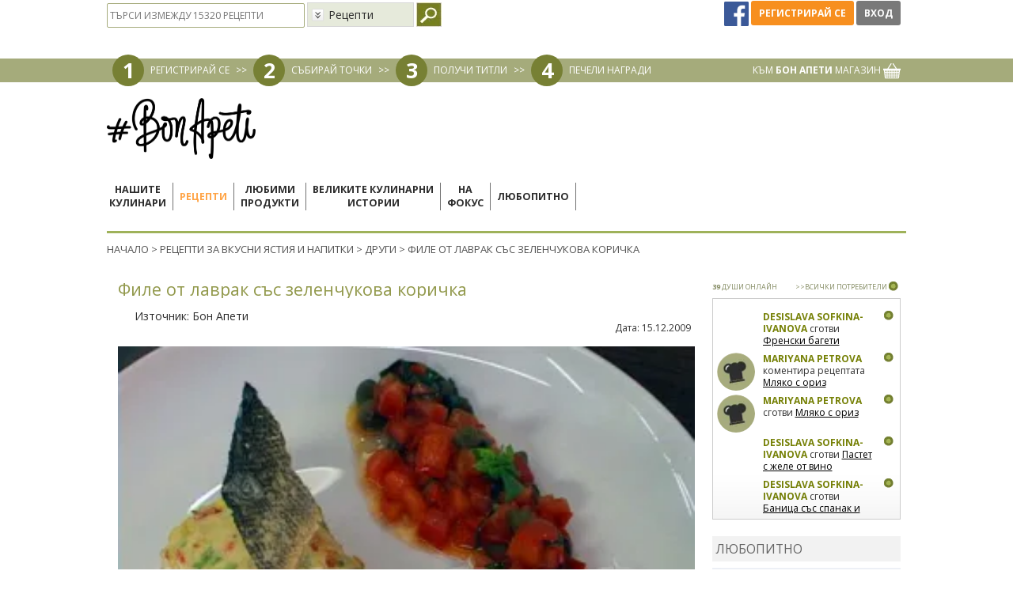

--- FILE ---
content_type: text/html; charset=UTF-8
request_url: https://www.bonapeti.bg/recepti/file-ot-lavrak-sas-zelenchukova-korichka/
body_size: 21469
content:
<!doctype html>
<html lang="bg">
<head>
<title>Рецепта за Филе от лаврак със зеленчукова коричка от Бон Апети - Бон Апети</title>
<meta http-equiv="Content-Type" content="text/html; charset=utf-8">
<meta name="description" content="Нови идеи как да приготвиш Филе от лаврак със зеленчукова коричка от Бон Апети. Експериментирай в кухнята и зарадвай близките си с нещо ново, вкусно и различно.">
<meta name="keywords" content="Филе от лаврак със зеленчукова коричка, , Бон Апети">
<meta property="fb:admins" content="1283474979">
<meta name="viewport" content="width=device-width, initial-scale=1, shrink-to-fit=no">
<!-- Facebook Pixel Code -->
<script>
!function(f,b,e,v,n,t,s)
{if(f.fbq)return;n=f.fbq=function(){n.callMethod?
n.callMethod.apply(n,arguments):n.queue.push(arguments)};
if(!f._fbq)f._fbq=n;n.push=n;n.loaded=!0;n.version='2.0';
n.queue=[];t=b.createElement(e);t.async=!0;
t.src=v;s=b.getElementsByTagName(e)[0];
s.parentNode.insertBefore(t,s)}(window,document,'script',
'https://connect.facebook.net/en_US/fbevents.js');
fbq('init', '436027163747103');
fbq('track', 'PageView');
</script>
<!-- End Facebook Pixel Code -->
<meta property="og:title" content="Филе от лаврак със зеленчукова коричка"/>
    <meta property="og:url" content="https://www.bonapeti.bg/recepti/file-ot-lavrak-sas-zelenchukova-korichka/"/>
    <meta property="og:image" content="https://www.bonapeti.bg/uploads/recipes/rec4774/rec4774.jpg?v1"/>
    <meta property="og:site_name" content="Бон Апети"/>
    <meta property="og:description" content=""/>
    <meta property="og:type" content="website" /><link rel="canonical" href="https://www.bonapeti.bg/recepti/file-ot-lavrak-sas-zelenchukova-korichka/" />	<link rel="alternate" type="application/rss+xml" title="Bonapeti Блог" href="http://www.bonapeti.bg//rss.xml">
	<link rel="icon" type="image/gif" href="https://bcdn.bonapeti.bg/favicon.gif">
<script type="text/javascript">
    var ubtoggler_state = 1;
</script>
<script type="text/javascript">
    var adoKeys = ["рецепта","видео","снимка","BonApeti"];
    var adoVars = {
        ba_home:"2",
        ba_cat_id:"13",
        ba_summary:"2",
        ba_video:"2",
                ba_item_type:'2',        ba_item_id:"4774",
        ba_item_index:"1",
        ba_no_ads:"2"
        ,cid:"recipeProductsContainer",
        maxkw:"4"
    };
</script>

	<link rel="preconnect" href="https://fonts.googleapis.com" crossorigin>
	<link rel="preload" as="style" href="https://fonts.googleapis.com/css2?family=Open+Sans:ital,wght@0,400;0,700;1,400;1,700&display=swap">
	<link rel="stylesheet" media="print" onload="this.onload=null;this.removeAttribute('media');" href="https://fonts.googleapis.com/css2?family=Open+Sans:ital,wght@0,400;0,700;1,400;1,700&display=swap">
	<noscript>
    	<link rel="stylesheet" href="https://fonts.googleapis.com/css2?family=Open+Sans:ital,wght@0,400;0,700;1,400;1,700&display=swap">
	</noscript>

    <script type="text/javascript" src="//code.jquery.com/jquery-1.9.1.min.js"></script>
    <script type="text/javascript" src="//code.jquery.com/ui/1.9.2/jquery-ui.min.js"></script>
	<script type="text/javascript" src="//code.jquery.com/jquery-migrate-1.2.1.min.js"></script>
	<link rel="stylesheet" type="text/css" href="https://bcdn.bonapeti.bg/css/bootstrap.min.css?v=1" />
	<link rel="stylesheet" type="text/css" href="https://bcdn.bonapeti.bg/css/bootstrap-theme.css?v=1" />
	<script type="text/javascript" src="https://bcdn.bonapeti.bg/js/bootstrap.min.js"></script>
    <script type="text/javascript">
    var HOME_URL = "https://www.bonapeti.bg/";
    var HTTPS_HOME_URL = "https://www.bonapeti.bg/";
    var NOWWW_HOME_URL = "http://bonapeti.bg/";
    var FB_APP_ID = "133264700183332";
    var BASE_URL = "https://www.bonapeti.bg/recepti/file-ot-lavrak-sas-zelenchukova-korichka/";
</script> 

	<link rel="stylesheet" type="text/css" href="https://bcdn.bonapeti.bg/css/all.min.css?v=202507011" />
	<script async='async' src='https://www.googletagservices.com/tag/js/gpt.js'></script>
<script>
  var googletag = googletag || {};
  googletag.cmd = googletag.cmd || [];
</script>
<script>
	var targeting = [
		{ key: 'bonapeti_brand_id', values: [] },
		{ key: 'bonapeti_category', values: ['drugi-iastia'] },
		{ key: 'bonapeti_url', values: ['/recepti/file-ot-lavrak-sas-zelenchukova-korichka/'] },
		{ key: 'bonapeti_item_id', values: ['2-4774'] },
		{ key: 'bonapeti_item_ids', values: ['4774'] },
		{ key: 'bonapeti_query', values: [''] }
	];
	var adSlots = [
		{ key: 'div-gpt-ad-1619443360584-0', path: '/31542181/13_BonApeti_Wallpaper_2', sizes: [1, 1], targeting: targeting },

		{ key: 'div-gpt-ad-1589448428334-0', path: '/31542181/Roadblock_pixel_BonApeti_1x2', sizes: [1, 2], targeting: targeting },
		{ key: 'div-gpt-ad-1594647328270-0', path: '/31542181/13_BonApeti_580x400_fallback_670x223', sizes: [1, 2], targeting: targeting },
		{ key: 'div-gpt-ad-1595428279552-0', path: '/31542181/13_BonApeti_670x175', sizes: [670, 175], targeting: targeting },

		{ key: 'div-gpt-ad-1494409484196-0', path: '/31542181/13_BonApeti_Megaboard_Leaderboard', sizes: [[970, 90], [1080, 220], [980, 200], [1080, 200], [970, 250], [980, 90], [728, 90]], targeting: targeting },
		{ key: 'div-gpt-ad-1494410040186-0', path: '/31542181/13_BonApeti_Me_300x250_300x600_premium', sizes: [[300, 250], [300, 600]], targeting: targeting },
		{ key: 'div-gpt-ad-1494410181842-0', path: '/31542181/13_BonApeti_Wallpaper', sizes: [1, 1], targeting: targeting },
		{ key: 'div-gpt-ad-1494410381485-0', path: '/31542181/13_BonApeti_300x600_300x250_2nd', sizes: [[300, 600], [300, 250]], targeting: targeting },
		{ key: 'div-gpt-ad-1494410518468-0', path: '/31542181/13_BonApeti_Megaboard_Leaderboard_2nd', sizes: [[1080, 200], [728, 90], [1080, 220], [970, 90], [980, 200], [980, 90]], targeting: targeting },
		{ key: 'div-gpt-ad-1495006568567-0', path: '/31542181/13_BonApeti_670x223_all_pages', sizes: [670, 233], targeting: targeting },
		{ key: 'div-gpt-ad-1495006933035-0', path: '/31542181/13_BonApeti_670x225_Recipes_Of_The_Day', sizes: [670, 225], targeting: targeting },
		{ key: 'div-gpt-ad-1495007103106-0', path: '/31542181/13_BonApeti_MessageGG_400x265', sizes: [400, 265], targeting: targeting },
		{ key: 'div-gpt-ad-1495099775843-0', path: '/31542181/13_BonApeti_670x223_all_pages_correct_size', sizes: [670, 223], targeting: targeting },
		{ key: 'div-gpt-ad-1495106478357-0', path: '/31542181/13_BonApeti_580x400', sizes: [580, 400], targeting: targeting },
		{ key: 'div-gpt-ad-1585774399404-0', path: '/31542181/13_BonApeti_300x600_300x250_3d', sizes: [[300, 600], [300, 250]], targeting: targeting },
		{ key: 'div-gpt-ad-1585773977361-0', path: '/31542181/670x223_all_recipes_pages_1', sizes: [670, 223], targeting: targeting },
		{ key: 'div-gpt-ad-1585774172630-0', path: '/31542181/670x223_all_recipes_pages_2', sizes: [670, 223], targeting: targeting },
		{ key: 'div-gpt-ad-1585774225653-0', path: '/31542181/670x223_all_recipes_pages_3', sizes: [670, 223], targeting: targeting },
		{ key: 'div-gpt-ad-1585774269641-0', path: '/31542181/670x223_all_recipes_pages_4', sizes: [670, 223], targeting: targeting },
		{ key: 'div-gpt-ad-1585774326774-0', path: '/31542181/670x223_all_recipes_pages_5', sizes: [670, 223], targeting: targeting },
		{ key: 'div-gpt-ad-1586969047196-0', path: '/31542181/BonApeti_Overlay_180x150', sizes: [180, 150], targeting: targeting },
		{ key: 'div-gpt-ad-1586969151046-0', path: '/31542181/BonApeti_Overlay_100x320', sizes: [100, 320], targeting: targeting },

		{ key: 'div-gpt-ad-1501510291103-0', path: '/31542181/13_BonApeti_670x223_all_pages_correct_size', sizes: [670, 223], targeting: targeting },
		{ key: 'div-gpt-ad-1621430530084-0', path: '/31542181/13_BonApeti_580x400', sizes: [[580, 400], [670, 223]], targeting: targeting },
		{ key: 'div-gpt-ad-1589447469202-0', path: '/31542181/13_BonApeti_580x400', sizes: [[580, 400], [670, 223]], targeting: targeting },

		//Mobile
		{ key: 'div-gpt-ad-1618489364482-0', path: '/31542181/13_BonApeti_300x250_300x600_premium_mobile', sizes:  [[300, 250], [300, 600]], targeting: targeting },
		{ key: 'div-gpt-ad-1618489746246-0', path: '/31542181/13_BonApeti_300x250_300x600_2nd_mobile', sizes:  [[300, 250], [300, 600]], targeting: targeting },
		{ key: 'div-gpt-ad-1618489944976-0', path: '/31542181/13_BonApeti_300x250_300x600_3d_mobile', sizes:  [[300, 250], [300, 600]], targeting: targeting },
		{ key: 'div-gpt-ad-1618490126061-0', path: '/31542181/13_BonApeti_670x223_all_recipes_pages_1_mobile', sizes: [670, 223], targeting: targeting },
		{ key: 'div-gpt-ad-1618490300687-0', path: '/31542181/13_BonApeti_670x223_all_recipes_pages_2_mobile', sizes: [670, 223], targeting: targeting },
		{ key: 'div-gpt-ad-1618490395878-0', path: '/31542181/13_BonApeti_670x223_all_recipes_pages_3_mobile', sizes: [670, 223], targeting: targeting },
		{ key: 'div-gpt-ad-1618490525220-0', path: '/31542181/13_BonApeti_670x223_all_recipes_pages_4_mobile', sizes: [670, 223], targeting: targeting },
		{ key: 'div-gpt-ad-1618490620966-0', path: '/31542181/13_BonApeti_670x223_all_recipes_pages_5_mobile', sizes: [670, 223], targeting: targeting },
		{ key: 'div-gpt-ad-1618490758988-0', path: '/31542181/13_BonApeti_670x175_mobile', sizes: [670, 175], targeting: targeting },
		{ key: 'div-gpt-ad-1618491979411-0', path: '/31542181/13_BonApeti_adhesion_banner_mobile', sizes: [[320, 50], [320, 100]], targeting: targeting },
		{ key: 'div-gpt-ad-1620903791888-0', path: '/31542181/13_BonApeti_250x300_mobile', sizes: [250, 300], targeting: targeting },

		//Transition
		//{ always_show: true, key: 'div-gpt-ad-1618492935622-0', path: '/31542181/13_BonApeti_Transition_page_mobile', sizes: [[240, 133], [640, 480], [1, 1]], targeting: targeting },
		{ always_show: true, key: 'div-gpt-ad-1623417677390-0', path: '/31542181/13_BonApeti_Transition_page_desktop', sizes: [[1, 1], [640, 480], [240, 133], [900, 500]], targeting: targeting },

	];

  googletag.cmd.push(function() {
	adSlots.map((elem) => {
	  	// if (elem.always_show || $('#' + elem.key).length) {
		// console.log(elem.path);
	  	  	var slot = googletag.defineSlot(elem.path, elem.sizes, elem.key);
	  	  	if(elem.targeting.length > 0) {
	  	  		elem.targeting.map((target) => {
					slot.setTargeting(target.key, target.values);
	  	  		});
	  	  	}
  	  		slot.addService(googletag.pubads());
  		// }
	});

	googletag.pubads().disableInitialLoad();
    googletag.pubads().collapseEmptyDivs();
    googletag.enableServices();
  });
</script>

    <script type="text/javascript" src="https://bcdn.bonapeti.bg/video-man/jwplayer-8.24.6/jwplayer.js"></script>

<script type="text/javascript">$(function() { newsRotator("#newsRotator", 500, 10000, true); });</script>    <!-- Global site tag (gtag.js) - AdWords: 990269537 -->
    <script async src="https://www.googletagmanager.com/gtag/js?id=AW-990269537"></script>
    <script>
      window.dataLayer = window.dataLayer || [];
      function gtag(){dataLayer.push(arguments);}
      gtag('js', new Date());
      gtag('config', 'AW-990269537');
      gtag('config', 'G-53K02P5FTR');
    </script>

    <!-- Video Player Analytics -->
    <script>
        (function(i,s,o,g,r,a,m){i['GoogleAnalyticsObject']=r;i[r]=i[r]||function(){
            (i[r].q=i[r].q||[]).push(arguments)},i[r].l=1*new Date();a=s.createElement(o),
            m=s.getElementsByTagName(o)[0];a.async=1;a.src=g;m.parentNode.insertBefore(a,m)
        })(window,document,'script','//www.google-analytics.com/analytics.js','ga');
        ga('create', 'UA-22607539-1', 'auto');
        ga('send', 'pageview');
    </script>
    <!-- End Video Player Analytics -->

</head>
<body class="body-recepti-file-ot-lavrak-sas-zelenchukova-korichka">
<div id="fb-root"></div>
<script async defer crossorigin="anonymous" src="https://connect.facebook.net/en_US/sdk.js#xfbml=1&version=v9.0&appId=225651225811688" nonce="TwAlfE3P"></script>

<!-- BEGIN OF .body_main_container-->
<div class="body_main_container">
<!-- ClickTale Top part -->
<script type="text/javascript">
var WRInitTime=(new Date()).getTime();
</script>
<!-- ClickTale end of Top part -->

<!-- /31542181/13_BonApeti_Wallpaper -->
<div id='div-gpt-ad-1494410181842-0' class=" hidden-xs hidden-sm" style='height:1px; width:1px;'><script>$('#div-gpt-ad-1494410181842-0:visible').length ? googletag.cmd.push(function() { googletag.display('div-gpt-ad-1494410181842-0'); }) : false;</script></div>

<div id="rcomp" title="Сравняване на рецепти"></div>
<div id="userbar_wrapper_not_logged" style="z-index:20000;width:100%;">
    <center>
    <script type="text/javascript">
	function balogin() {
		if (!ubtoggler_state)
			ubtoggle();
		var f = document.getElementById('loginForm');
		if (0 == f.username.value.length) {
			//alert('Моля, въведете потребителското си име или се логнете през Фейсбук');
			f.username.focus();
		} else if (0 == f.password.value.length) {
			//alert('Моля, въведете своята парола или се логнете през Фейсбук');
			f.password.focus();
		} else
			f.submit();
	}
	$(document).ready(function() {
		$('.loginfrmfield').keyup(function (e) {if (e.keyCode === 13) balogin();});
		$('.notloggedmsg').bind("click",function(){
			alertMessage("Трбява да сте регистрирани в сайта, за да използвате тази опция!","Моля влезте в профила си",400);
		})
	});
</script>
<div class="container login">
    <div class="loginfrm">
        <form id="loginForm" action="https://www.bonapeti.bg/login/" method="post">
            <input type="hidden" name="login" value="1" />
            <div class="inner">
                <div>Имейл: <input type="text" name="username" value="" class="loginfrmfield" /></div>
                <div style="margin-top:7px">Парола: <input type="password" name="password" value="" class="loginfrmfield" /></div>
                <div style="margin-top: 3px;"><input type="checkbox" name="remember" value="true"/> Запомни ме</div>
                <div style="margin-top:7px;margin-bottom:8px;">
                    <a class="btn green_back2" href="#" onclick="balogin()">Вход</a>
                    <a class="btn orange_back" href="#" onclick="if(typeof window.atob=='function'){window.location.href=window.atob('aHR0cHM6Ly93d3cuYm9uYXBldGkuYmcvcmVnaXN0ZXIv');}else{alert('Моля обновете браузера си');}return false;" rel="nofollow">Регистрирай се</a>
                </div>
                <a href="#" onclick="if(typeof window.atob=='function'){window.location.href=window.atob('aHR0cHM6Ly93d3cuYm9uYXBldGkuYmcvZm9yZ290dGVuX3Bhc3Mv');}else{alert('Моля обновете браузера си');}return false;" rel="nofollow" style="color:#000;">Забравена парола</a>
            </div>
        </form>
    </div>
</div>
<div id="userbar_content" class="hidden-xs hidden-sm">
	<div class="container header_top">
		<div class="inner_container row">
                        <div class="col-md-6 pull-left notloggedin">
                <div class="row searchdiv">
    <form name="hdrSearch" action="https://www.bonapeti.bg/controllers/global/recipe.controller.php" method="post">
        <input type="hidden" name="action" value="search"/>
        <input type="text" name="q" class="searchbar_input" placeholder="ТЪРСИ ИЗМЕЖДУ 15320 РЕЦЕПТИ" value="" />
   	    <select class="hidden-xs customSelect" name="restype">
            <option value="0">Рецепти&nbsp;</option>
            <option value="1">Видео&nbsp;</option>
            <option value="2">Теми на седмицата&nbsp;</option>
            <option value="3">Любитно&nbsp;</option>
        </select>
        <input style="vertical-align:top;" type="image" src="https://bcdn.bonapeti.bg/images/v3/header/search_icon.jpg" title="Търси" />
    </form>

</div>
            </div>
			<div class="loginbuttons pull-right col-md-3">
                <a href="javascript:fbConnect();" title="Вход / регистрация през Фейсбук" class="facebook-go-page-icon">
                    <img height="31" src="[data-uri]" style="margin-top:0px;margin-right:0px;margin-bottom:0;margin-left:0px" title="https://www.facebook.com/" border="0">
                </a>
                <a class="btn2 orange_back" href="#" onclick="if(typeof window.atob=='function'){window.location.href=window.atob('aHR0cHM6Ly93d3cuYm9uYXBldGkuYmcvcmVnaXN0ZXIv');}else{alert('Моля обновете браузера си');}return false;" rel="nofollow" style="height: 31px;line-height: 31px;">Регистрирай се</a>
                <a class="btn2 grey_back" href="#" onclick="toggleVhod()" style="height: 31px;line-height: 31px;">Вход</a>
			</div>
            <div class="clearer"></div>
		</div>
	</div>
	<div class="header_steps">
		<div class="inner_container container">
            <div class="left">
                <div class="dot">1</div>
                <a href="#" onclick="if(typeof window.atob=='function'){window.location.href=window.atob('aHR0cHM6Ly93d3cuYm9uYXBldGkuYmcvcmVnaXN0ZXIv');}else{alert('Моля обновете браузера си');}return false;" rel="nofollow">РЕГИСТРИРАЙ СЕ</a>
                <div class="arrow">>></div>
                <div class="dot">2</div>
                <a href="https://www.bonapeti.bg/win_points/">СЪБИРАЙ ТОЧКИ</a>
                <div class="arrow">>></div>
                <div class="dot">3</div>
                <a href="https://www.bonapeti.bg/win_points/">ПОЛУЧИ ТИТЛИ</a>
                <div class="arrow">>></div>
                <div class="dot">4</div>
                <a href="https://www.bonapeti.bg/win_points/">ПЕЧЕЛИ НАГРАДИ</a>
            </div>
            <div class="right">
                <a href="http://www.pazaruvai-lesno.bg/bonapeti?dir=desc&limit=36&order=created_at" target="_blank">КЪМ <b>БОН АПЕТИ</b> МАГАЗИН <img src="https://bcdn.bonapeti.bg/images/v3/header/basket.png" /></a>
            </div>
            <div class="clearer"></div>
		</div>
	</div>
</div>    </center>
</div>

<div id="feedback-form-div" style="display:none" title="Моето мнение"><!--Ivan Stamenov - Poll popup form-->
<form id="pollFeedbackForm" name="poll_feedback">
	<table cellpadding="3" cellspacing="0" border="0">
		<tr>
			<td><h3 style="font-weight: normal; margin: 0px;">Какво мислите за новия сайт на Бон Апети:</h3></td>
		</tr>
		<tr>
			<td><textarea id="feedback-opinion" name="opinion" style="width:100%;height:60px;"></textarea></td>
		</tr>
		<tr>
			<td><h3 style="font-weight: normal; margin: 0px;">Имате ли предложение или съвет към нас:</h3></td>
		</tr>
		<tr>
			<td><textarea id="feedback-advice" name="advice" style="width:100%;height:60px;"></textarea></td>
		</tr>
		<tr>
			<td><h3 style="font-weight: normal; margin: 0px;">Има ли нещо, което не ви харесва или според вас не работи както трябва:</h3></td>
		</tr>
		<tr>
			<td><textarea id="feedback-dislike" name="dislike" style="width:100%;height:60px;"></textarea></td>
		</tr>
		<tr>
			<td><h3 style="font-weight: normal; margin: 0px;">Вашата Е-поща:</h3></td>
		</tr>
		<tr>
			<td><input id="feedback-email" type="text" name="email" style="width:100%;" value=""/></td>
		</tr>
				<tr>
			<td>
				<div style="float:left; width:252px; height:104px; background-image:url(https://www.bonapeti.bg/images/marketplace_offer_secure_bg.jpg)">
					<div style="float:left; width:100px; padding-right:20px; color:#000; font-size:9px; padding-top:7px; padding-left:15px;">
						Моля, попълнете кода за сигурност, поставен вдясно
					</div>
					<div style="float:left; padding-top:12px;">
						<div style="width:102px; height:40px;"><img id="secure_image_feedback" src="https://www.bonapeti.bg/classes/CaptchaSecurityImages.php?width=102&height=40&characters=5&sn=feedback" /></div>
					</div>
					<br style="clear:both" /><br />
					<div style="float:left; width:120px; padding-left:15px; color:#000; font-size:9px; line-height:19px;">КОД ЗА СИГУРНОСТ</div>
					<div style="float:left;"><input type="text" name="feedback_security_code" id="feedback_security_code" maxlength="5" style="width:105px; height:18px; line-height:18px; font-size:12px;" /></div>
					<div class="clearer" style="height:10px;"></div>
				</div>
			</td>
		</tr>
			</table>
</form>
<!--/Ivan Stamenov--></div><div class="ads_container text-center Megaboard_Leaderboard container">
    <!-- /31542181/13_BonApeti_Megaboard_Leaderboard -->
    <div id='div-gpt-ad-1494409484196-0' class="hidden-xs hidden-sm"><script>$('#div-gpt-ad-1494409484196-0:visible').length ? googletag.cmd.push(function() { googletag.display('div-gpt-ad-1494409484196-0'); }) : false;</script></div>
</div>

<div id="website_wrapper_menu" class="container">
    <div class="inner_container row">
        <div class="header" style="clear:both">
            <div id="bonapeti_logo" class="bonapeti_logo hidden-xs hidden-sm">
                <a href="https://www.bonapeti.bg/"><img src="https://bcdn.bonapeti.bg/images/logo-2025.png" width="188" height="77" border="0" alt="Бон Апети" /></a>
            </div>
            <nav class="hidden-md hidden-lg navbar navbar-default">
  <div class="container-fluid">
    <!-- Brand and toggle get grouped for better mobile display -->
    <div class="navbar-header">
    	<div class="col-xs-2">
    		                <a class="loginbutton btn" href="#" onclick="toggleVhod()">
                	<i class="fa fa-user"></i>
                </a>
                	</div>
	  	<div class="bonapeti_logo col-xs-8">
    		<a href="https://www.bonapeti.bg/"><img src="https://bcdn.bonapeti.bg/images/logo-2025.png" border="0" alt="Бон Апети" /></a>
		</div>
		<div class="col-xs-2">
            <button type="button" class="navbar-toggle collapsed" data-toggle="collapse" data-target="#bs-example-navbar-collapse-1" aria-expanded="false">
                <span class="sr-only">Toggle navigation</span>
                <span class="icon-bar"></span>
                <span class="icon-bar"></span>
                <span class="icon-bar"></span>
            </button>
        </div>
    </div>

    <!-- Collect the nav links, forms, and other content for toggling -->
    <div class="collapse navbar-collapse" id="bs-example-navbar-collapse-1">
      <ul class="nav navbar-nav">
	    <li class=""><a class="menu_2 menu_vsichki-retsepti-lora-stoyan" href="https://www.bonapeti.bg/vsichki-retsepti-lora-stoyan/">Нашите кулинари</a></li>
	    <li class="active"><a class="menu_7 menu_recepti" href="https://www.bonapeti.bg/recepti/">Рецепти</a></li>
	    <li class=""><a class="menu_24 menu_lyubimi-produkti" href="https://www.bonapeti.bg/lyubimi-produkti/">Любими продукти</a></li>
	    <li class=""><a class="menu_67 menu_great-stories" href="https://www.bonapeti.bg/great-stories/">Великите кулинарни истории</a></li>
	    <li class=""><a class="menu_20 menu_tema_na_sedmicata/" href="https://www.bonapeti.bg/tema_na_sedmicata//">На фокус</a></li>
	    <li class=""><a class="menu_22 menu_lyubopitno" href="https://www.bonapeti.bg/lyubopitno/">Любопитно</a></li>
	    <li class=""><a class="menu_42 menu_https://maistorplus.com" href="https://maistorplus.com">Сезонът на ремонтите 2025</a></li>
      </ul>
    </div><!-- /.navbar-collapse -->
  </div><!-- /.container-fluid -->
</nav>

<div class="left menu_container hidden-sm hidden-xs">
    	    <a class="menu menu_2 menu_vsichki-retsepti-lora-stoyan" href="https://www.bonapeti.bg/vsichki-retsepti-lora-stoyan/">
    Нашите<br>кулинари        </a>
    		<div class="menu_separator">&nbsp;</div>
        	    <a class="menu_selected menu_7 menu_recepti" href="https://www.bonapeti.bg/recepti/">
    Рецепти        </a>
    		<div class="menu_separator">&nbsp;</div>
        	    <a class="menu menu_24 menu_lyubimi-produkti" href="https://www.bonapeti.bg/lyubimi-produkti/">
    Любими<br>продукти        </a>
    		<div class="menu_separator">&nbsp;</div>
        	    <a class="menu menu_67 menu_great-stories" href="https://www.bonapeti.bg/great-stories/">
    Великите кулинарни<br>истории        </a>
    		<div class="menu_separator">&nbsp;</div>
        	    <a class="menu menu_20 menu_tema_na_sedmicata/" href="https://www.bonapeti.bg/tema_na_sedmicata//">
    На<br>фокус        </a>
    		<div class="menu_separator">&nbsp;</div>
        	    <a class="menu menu_22 menu_lyubopitno" href="https://www.bonapeti.bg/lyubopitno/">
    Любопитно        </a>
    		<div class="menu_separator">&nbsp;</div>
            	<a class="menu menu_dom-interior hidden-md" href="https://maistorplus.com" target="_blank" rel="nofollow">Сезонът на<br>ремонтите 2025</a>
    	<div class="hidden-md menu_separator">&nbsp;</div>
	    <div class="clearer"></div>
</div>
<div class="clearer"></div>
<div class="submenu_container hidden-xs hidden-sm">
    <div class="pointer"><img src="https://bcdn.bonapeti.bg/images/v3/header/submenu_pointer.png" alt="" /></div>
    <div class="content_container">
    <div id="submenu_vsichki-retsepti-lora-stoyan" class="submenu chefs">
    <div class="bg_left"><img loading="lazy" src="https://bcdn.bonapeti.bg/images/v3/header/submenu_lora_i_stoyan_bg_l.jpg" /></div>
    <div class="bg_right"><img loading="lazy" src="https://bcdn.bonapeti.bg/images/v3/header/submenu_lora_i_stoyan_bg_r.jpg" /></div>
    <div class="content">
        <a href="https://www.bonapeti.bg/vsichki-retsepti-lora-stoyan/" class="circle">
            <div class="circle_text"><span style="width: 100px;display: inline-block;text-align: center;">Нашите кулинари</span></div>
        </a>
        <div class="fav_brands">
            <div class="arrow_left"><img loading="lazy" src="https://bcdn.bonapeti.bg/images/v3/header/favproducts_arrow_left.png" /></div>
            <div class="fav_brands_scroller">
                                                                            <div class="submenu_separator">
                        <a href="https://www.bonapeti.bg/user/kalina-i54169/"><img loading="lazy" height="100" class="cyrcle" src="https://bcdn.bonapeti.bg/uploads/users/user54169_register_image_286x286_174418371260.jpg" /></a><br>
                        <a href="https://www.bonapeti.bg/user/kalina-i54169/" class="submenu_btn upper">Калина</a>
                    </div>
                                                        <div class="submenu_separator">
                        <a href="https://www.bonapeti.bg/user/tsveti--i54167/"><img loading="lazy" height="100" class="cyrcle" src="https://bcdn.bonapeti.bg/uploads/users/profile_user54167_image_286x286_174437991655.jpg" /></a><br>
                        <a href="https://www.bonapeti.bg/user/tsveti--i54167/" class="submenu_btn upper">Цвети</a>
                    </div>
                                                        <div class="submenu_separator">
                        <a href="https://www.bonapeti.bg/user/gabi-i54168/"><img loading="lazy" height="100" class="cyrcle" src="https://bcdn.bonapeti.bg/uploads/users/user54168_register_image_286x286_174418345887.jpg" /></a><br>
                        <a href="https://www.bonapeti.bg/user/gabi-i54168/" class="submenu_btn upper">Габи</a>
                    </div>
                                                        <div class="submenu_separator">
                        <a href="https://www.bonapeti.bg/user/ivo-i54170/"><img loading="lazy" height="100" class="cyrcle" src="https://bcdn.bonapeti.bg/uploads/users/user54170_register_image_286x286_174418420976.jpg" /></a><br>
                        <a href="https://www.bonapeti.bg/user/ivo-i54170/" class="submenu_btn upper">Иво</a>
                    </div>
                                                        <div class="submenu_separator">
                        <a href="https://www.bonapeti.bg/lora/"><img loading="lazy" height="100" class="cyrcle" src="https://bcdn.bonapeti.bg/images/v3/header/submenu_lora.png" /></a><br>
                        <a href="https://www.bonapeti.bg/lora/" class="submenu_btn upper">Лора</a>
                    </div>
                                                        <div class="submenu_separator">
                        <a href="https://www.bonapeti.bg/stoyan/"><img loading="lazy" height="100" class="cyrcle" src="https://bcdn.bonapeti.bg/images/v3/header/submenu_stoyan.png" /></a><br>
                        <a href="https://www.bonapeti.bg/stoyan/" class="submenu_btn upper">Стоян</a>
                    </div>
                                                </div>
            <div class="arrow_right"><img loading="lazy" src="https://bcdn.bonapeti.bg/images/v3/header/favproducts_arrow_right.png" /></div>
        </div>

            </div>
</div><div id="submenu_recepti" class="submenu">
    <div class="bg_left"><img loading="lazy" src="https://bcdn.bonapeti.bg/images/v3/header/submenu_recepti_bg_l.jpg" /></div>
    <div class="bg_right"><img loading="lazy" src="https://bcdn.bonapeti.bg/images/v3/header/spinach.jpg" /></div>
    <div class="content">
        <a href="https://www.bonapeti.bg/recepti/" class="circle"><div class="circle_text">Рецепти</div></a>
        <div class="submenu_separator">
            <a href="https://www.bonapeti.bg/recepti/?filter-main=detska-kuhnia-do-3g" ><img loading="lazy" src="https://bcdn.bonapeti.bg/images/v3/header/04_Detsko_hranene(2).png" /></a><br>
            <a href="https://www.bonapeti.bg/recepti/?filter-main=detska-kuhnia-do-3g" class="submenu_btn upper">Детска кухня</a>
        </div>
        <div class="submenu_separator">
            <a href="https://www.bonapeti.bg/recepti/category/osnovni-iastia/postno/" ><img loading="lazy" src="https://bcdn.bonapeti.bg/images/v3/header/02-Meatless.png" /></a><br>
            <a href="https://www.bonapeti.bg/recepti/category/osnovni-iastia/postno/" class="submenu_btn upper">Постни ястия</a>
        </div>
        <div class="submenu_separator">
            <a href="https://www.bonapeti.bg/recepti/?filter-main=burzi"><img loading="lazy" src="https://bcdn.bonapeti.bg/images/v3/header/03-Fast-Recipes.png" /></a><br>
            <a href="https://www.bonapeti.bg/recepti/?filter-main=burzi" class="submenu_btn upper">Бързи рецепти</a>
        </div>
    </div>
</div><div id="submenu_lyubimi-produkti" class="submenu">
    <div class="bg_left"><img loading="lazy" src="https://bcdn.bonapeti.bg/images/v3/header/submenu_liubimi_bg_l.jpg" /></div>
    <div class="bg_right"><img loading="lazy" src="https://bcdn.bonapeti.bg/images/v3/header/submenu_liubimi_bg_r.jpg" /></div>
    <div class="content">
        <a href="https://www.bonapeti.bg/brands/" class="circle"><div class="circle_text">ЛЮБИМИ<br>ПРОДУКТИ</div></a>

        <div class="fav_brands">
            <div class="arrow_left"><img loading="lazy" src="https://bcdn.bonapeti.bg/images/v3/header/favproducts_arrow_left.png" /></div>
            <div class="fav_brands_scroller">
                <div class="submenu_separator">
                                <a href="https://www.bonapeti.bg/brands/kikkoman/"><img loading="lazy" src="https://bcdn.bonapeti.bg/images/brands/brands70_1585246384.png" /></a>
                            </div><div class="submenu_separator">
                                <a href="https://www.bonapeti.bg/brands/droetker/"><img loading="lazy" src="https://bcdn.bonapeti.bg/images/brands/brands107_1726384863.png" /></a>
                            </div>            </div>
            <div class="arrow_right"><img loading="lazy" src="https://bcdn.bonapeti.bg/images/v3/header/favproducts_arrow_right.png" /></div>
        </div>
    </div>
</div><div id="submenu_tema_na_sedmicata/" class="submenu">
    <div class="bg_left"><img loading="lazy" src="https://bcdn.bonapeti.bg/images/v3/header/submenu_tema_na_sedmicata_bg_l.jpg" /></div>
    <div class="bg_right"><img loading="lazy" src="https://bcdn.bonapeti.bg/images/v3/header/submenu_tema_na_sedmicata_bg_r.jpg" /></div>
    <div class="content">
        <a href="https://www.bonapeti.bg/tema_na_sedmicata/" class="circle"><div class="circle_text">ТЕМИ НА<br>СЕДМИЦАТА</div></a>

        <div style="display: inline-block; vertical-align: middle;">
        <div class="submenu_separator">
                <a href="https://www.bonapeti.bg/tema_na_sedmicata/pastra-plodova-naslada/"><img loading="lazy" src="https://bcdn.bonapeti.bg/uploads/posts/post536." width="171" /></a>
                <a href="https://www.bonapeti.bg/tema_na_sedmicata/pastra-plodova-naslada/" class="submenu_btn">Пъстра плодова наслада</a>
            </div><div class="submenu_separator">
                <a href="https://www.bonapeti.bg/tema_na_sedmicata/kakvo-da-gotvim-prez-zimata/"><img loading="lazy" src="https://bcdn.bonapeti.bg/uploads/posts/post758.jpg" width="171" /></a>
                <a href="https://www.bonapeti.bg/tema_na_sedmicata/kakvo-da-gotvim-prez-zimata/" class="submenu_btn">Какво да готвим през зимата?</a>
            </div><div class="submenu_separator">
                <a href="https://www.bonapeti.bg/tema_na_sedmicata/s-tsvyat-i-aromat-na-kasna-esen/"><img loading="lazy" src="https://bcdn.bonapeti.bg/uploads/posts/post267.jpg" width="171" /></a>
                <a href="https://www.bonapeti.bg/tema_na_sedmicata/s-tsvyat-i-aromat-na-kasna-esen/" class="submenu_btn">С цвят и аромат на късна есен</a>
            </div>        </div>

    </div>
</div><div id="submenu_lyubopitno" class="submenu">
    <div class="bg_left"><img loading="lazy" src="https://bcdn.bonapeti.bg/images/v3/header/submenu_liubopitno_bg_l.jpg" /></div>
    <div class="bg_right"><img loading="lazy" src="https://bcdn.bonapeti.bg/images/v3/header/submenu_liubopitno_bg_r.jpg" /></div>
    <div class="content">
        <a href="https://www.bonapeti.bg/lyubopitno/" class="circle"><div class="circle_text">ЛЮБОПИТНО</div></a>
        <div style="display: inline-block; vertical-align: middle;">
        <div class="submenu_separator">
                    <a href="https://www.bonapeti.bg/lyubopitno/otkriyte-novite-croustis-burgeri-i-kroketi-na-bonduelle--vkusni-zelenchutsi-sas-sirena/"><img loading="lazy" src="https://bcdn.bonapeti.bg/uploads/posts/post1325.jpg" height="80" /></a>
                    <a href="https://www.bonapeti.bg/lyubopitno/otkriyte-novite-croustis-burgeri-i-kroketi-na-bonduelle--vkusni-zelenchutsi-sas-sirena/" class="submenu_btn"> Открийте новите Croustis бургери и...</a>
                </div><div class="submenu_separator">
                    <a href="https://www.bonapeti.bg/lyubopitno/nay-porachvanite-vidove-hrana-za-vkashti/"><img loading="lazy" src="https://bcdn.bonapeti.bg/uploads/posts/post1304.jpg" height="80" /></a>
                    <a href="https://www.bonapeti.bg/lyubopitno/nay-porachvanite-vidove-hrana-za-vkashti/" class="submenu_btn"> Най-поръчваните видове храна за...</a>
                </div><div class="submenu_separator">
                    <a href="https://www.bonapeti.bg/lyubopitno/zashto-broshurite-sa-vazhni-za-byudzhetno-planirane-na-pokupkite/"><img loading="lazy" src="https://bcdn.bonapeti.bg/uploads/posts/post1305.jpg" height="80" /></a>
                    <a href="https://www.bonapeti.bg/lyubopitno/zashto-broshurite-sa-vazhni-za-byudzhetno-planirane-na-pokupkite/" class="submenu_btn"> Защо брошурите са важни за...</a>
                </div>        </div>
    </div>
</div>    </div>
</div>        </div>
    </div>
</div>
<div id="website_wrapper_breadcrumbs" class="container" align="center">
    <div class="hidden-md hidden-lg">
    	<div class="row searchdiv">
    <form name="hdrSearch" action="https://www.bonapeti.bg/controllers/global/recipe.controller.php" method="post">
        <input type="hidden" name="action" value="search"/>
        <input type="text" name="q" class="searchbar_input" placeholder="ТЪРСИ ИЗМЕЖДУ 15320 РЕЦЕПТИ" value="" />
   	    <select class="hidden-xs customSelect" name="restype">
            <option value="0">Рецепти&nbsp;</option>
            <option value="1">Видео&nbsp;</option>
            <option value="2">Теми на седмицата&nbsp;</option>
            <option value="3">Любитно&nbsp;</option>
        </select>
        <input style="vertical-align:top;" type="image" src="https://bcdn.bonapeti.bg/images/v3/header/search_icon.jpg" title="Търси" />
    </form>

</div>
    </div>
    <div class="inner_container row recepti" align="left">
    	<div class="hidden-xs">
        <div class='breadcrumbs'><div itemscope itemtype='http://schema.org/BreadcrumbList'><span itemprop='itemListElement' itemscope itemtype='http://schema.org/ListItem'><a itemprop='item' href='https://www.bonapeti.bg/'><span itemprop='name'>Начало</span></a><meta itemprop='position' content='1' /></span> &gt; <span itemprop='itemListElement' itemscope itemtype='http://schema.org/ListItem'><a itemprop='item' href='https://www.bonapeti.bg/recepti/' alt='Рецепти за вкусни ястия и напитки'><span itemprop='name'>Рецепти за вкусни ястия и напитки</span></a><meta itemprop='position' content='2' /></span> &gt; <span itemprop='itemListElement' itemscope itemtype='http://schema.org/ListItem'><a itemprop='item' href='https://www.bonapeti.bg/recepti/category/drugi-iastia/' alt='Други'><span itemprop='name'>Други</span></a><meta itemprop='position' content='3' /></span> &gt; <span>Филе от лаврак със зеленчукова коричка</span></div></div>        </div>
        <div class="inner_left_container recepti">
            

<div class="posts-filter empty">
    </div><div class="col-md-9">
<script type="text/javascript">
	var uid = '0';
	var recipe_title = "Филе от лаврак със зеленчукова коричка";
	var recipe_image = "https://bcdn.bonapeti.bg/uploads/recipes/rec4774/rec4774.jpg";
	var recipe_description = "";
	var liked = false;
	var cooked = false;
	var favourites = false;
	var user_resume = false;
</script>
<script type="text/javascript" src="https://bcdn.bonapeti.bg/js/ui/ajaxupload.3.5.js"></script>
<script type="text/javascript" src="https://bcdn.bonapeti.bg/js/jquery.sticky.js"></script>
<script type="text/javascript" src="https://bcdn.bonapeti.bg/js/recipe.js?v=11"></script>
<link rel="stylesheet" type="text/css" href="https://bcdn.bonapeti.bg/css/styles_print.css" media="print" />

    <a href="https://www.bonapeti.bg/recepti/byala-riba-sas-zelenchutsi-v-balgarski-stil/" class="similar_btn prev sticky hidden-sm hidden-xs hidden-md hidden-lg">
        <div class="text"><div class="table"><div>Бяла риба със зеленчуци в български стил</div></div></div><!--
    --><div class="image"><img loading="lazy" src="https://bcdn.bonapeti.bg/uploads/recipes/rec4769/rec4769_thumb.jpg" onload="fixPrevNextSimilarReceipes(true);" /></div><!--
    --><div class="btn1"><img loading="lazy" src="https://bcdn.bonapeti.bg/images/v3/receipt/prev_similar_receipt.png" /></div>
    </a>
    <a href="https://www.bonapeti.bg/recepti/palneniyat-sharan-na-preslavska/" class="similar_btn next sticky hidden-sm hidden-xs hidden-md hidden-lg">
        <div class="btn1"><img loading="lazy" src="https://bcdn.bonapeti.bg/images/v3/receipt/next_similar_receipt.png" /></div><!--
    --><div class="image"><img loading="lazy" src="https://bcdn.bonapeti.bg/uploads/recipes/rec4778/rec4778_thumb.jpg" /></div><!--
    --><div class="text"><div class="table"><div>"Пълненият шаран на Преславска"</div></div></div>
    </a>

    <div id="printable_area" data-itemtype="Recipe">

<div class="col-lg-12">
	<div class="row">
    	<div class="col-lg-12">
        	<h1 style="margin-bottom: 0; padding-bottom: 0;">Филе от лаврак със зеленчукова коричка                            </h1>
        	<div></div>
    	</div>
        <div class="receipt_owner_bg col-xs-8 col-md-9">
                                    <div class="iztochnik_titla_container">
                <div class="iztochnik">Източник: <a href="https://www.bonapeti.bg/user/bon-apeti-i1/">Бон Апети</a></div>
                            </div>
        </div>
        <div class="recipe_date col-xs-4 col-md-3"><span>Дата: <meta content="2009-12-15">15.12.2009</span></div>
	</div>
	</div>
<div class="col-md-12">
	<div class="recipeMainMedia">
        		            		  <section class="slider" data-sizes="100vw">
            <div>
            	<img class="img-responsive" data-lazy="https://bcdn.bonapeti.bg/uploads/recipes/rec4774/rec4774.jpg" alt="Филе от лаврак със зеленчукова коричка" width="540" height="405" data-sizes="100vw" />
            </div>
                      </section>
          <script src="https://bcdn.bonapeti.bg//slick/slick.js" type="text/javascript" charset="utf-8"></script>
          <script type="text/javascript">
            $(document).on('ready', function() {
              $(".slider").slick({
                lazyLoad: 'ondemand', // ondemand progressive anticipated
                infinite: true,
                useTransform: false
              });
            });
          </script>
									</div>
</div>
	<div class="print_hide col-md-12">
        <div class="recipe_time_portions">
            <div class="time">
                <div><img width="35" height="35" src="https://bcdn.bonapeti.bg/images/v3/receipt/time.png" /></div>
                <div></div>
            </div>
            <div class="separator"></div>
            <div class="portions">
                <div><img width="38" height="38" src="https://bcdn.bonapeti.bg/images/v3/receipt/portions.png" /></div>
                <div>4 порции</div>
            </div>
        </div>
        
                    <div class="ads_container tb-margin text-center">
                <!-- /31542181/13_BonApeti_300x250_300x600_premium_mobile -->
                <div id='div-gpt-ad-1618489364482-0' class="col-xs-12 hidden-md hidden-lg"><script>$('#div-gpt-ad-1618489364482-0:visible').length ? googletag.cmd.push(function() { googletag.display('div-gpt-ad-1618489364482-0'); }) : false;</script></div>
            </div>
		        
        <br />

		<div class="col-xs-6 col-md-6 recipe_h">
    		<a href="#" onclick="jQuery('.compare').addClass('active');return rcomp(4774,'add');" class="compare recipe_big_btn">
    			<div class="icon"></div><div class="text" align="left">Сравни рецептата</div>
    		</a>
		</div>
		<div class="col-xs-6 col-md-6 recipe_h">
    		<div class="icooked recipe_big_btn">
    			<div class="icon"></div>
    			<div class="text" align="left">
    				Аз сготвих!
    				<br />
    				<span style="font-size:13px; font-weight: bold; color:#a5ab7b;">+ 3 точки</span>
    			</div>
    		</div>
		</div>
		<div class="col-xs-6 col-md-6 recipe_h">
    		<div class="favourites recipe_big_btn" id="favourites">
    			<div class="icon"></div>
    			<div class="text" align="left">Добави в любими</div>
    		</div>
		</div>
		<div class="col-xs-6 col-md-6 recipe_h">
    		<div class="like recipe_big_btn">
                <div class="count left" id="recipe_likes2">0</div>
                <a href="javascript:void(0);" style="display:inline-block; vertical-align: middle;" id="recipe_likes2_btn"><img width="64" height="24" src="https://bcdn.bonapeti.bg/images/v3/header/bravo_icon.png?v=1" /></a>
    		</div>
		</div>
		<div class="col-xs-6 col-md-6 recipe_h">
            <div class="viewed recipe_big_btn">
                <div class="count">485  701</div>
                <div class="text">видяна</div>
            </div>
		</div>
		<div class="col-xs-6 col-md-6 recipe_h">
            <div class="cooked recipe_big_btn">
                <div class="count">0</div>
                <div class="text">сготвена</div>
            </div>
		</div>
	</div>
    <div class="clearer" style="height:20px;">&nbsp;</div>
	<div class="print_hide">
		<div class="left">
            <a href="javascript:void(0);" id="email_recipe" class="receipt_send_mail">&nbsp;</a>
            <a href="#" onclick="if(typeof window.atob=='function'){window.open(window.atob('aHR0cHM6Ly93d3cuYm9uYXBldGkuYmcvcHJpbnRwcmV2aWV3L2ZpbGUtb3QtbGF2cmFrLXNhcy16ZWxlbmNodWtvdmEta29yaWNoa2E='),'_blank');}else{alert('Моля обновете браузера си');}return false;" rel="nofollow" class="receipt_print">&nbsp;</a>
            <a href="javascript:void(0);" class="receipt_A_plus">&nbsp;</a>
            <a href="javascript:void(0);" class="receipt_A_minus">&nbsp;</a>
		</div>

		        <div style="float:right;position:relative;top:-3px">
			<div class="fb-like" data-href="https://www.bonapeti.bg/recepti/file-ot-lavrak-sas-zelenchukova-korichka/"
				data-send="false" data-width="50" data-layout="button_count" data-show-faces="true">
			</div>
		</div>
		<div style="float:right;margin-right:7px;position:relative;top:-2px"><a href="#" onclick="fbs_click(); return false"><img src="https://bcdn.bonapeti.bg/images/facebook_share_button.jpg" width="50" height="18" border="0" /></a></div>
		<div style="float:right;margin-right:7px">
			<a class="btn1" href="http://pinterest.com/pin/create/button/?url=https://www.bonapeti.bg/recepti/file-ot-lavrak-sas-zelenchukova-korichka/&media=https://bcdn.bonapeti.bg/uploads/recipes/rec4774/rec4774.jpg&description=Бон Апети Филе от лаврак със зеленчукова коричка">
				<img src="https://bcdn.bonapeti.bg/images/new/r_pinterest.jpg" width="39px" height="10px" alt="Pinterest" />
			</a>
		</div>
		        <div class="clearer"></div>
	</div>

    <div id="font_zoom_container" >
    	            <div class="title-h2">Необходими продукти:</div>
            <div id="recipeProductsContainer" class="recipeProductsContainer">
                <div class="row tbl_products">
                	                    	                    		<div class="col-xs-12 col-sm-6 col-md-3">
                            	                                <span>4  лаврака (по 400 г всеки)</span><br /><span>1 клонка босилек </span><br /><span>8 парчета сушени домати </span><br /><span>3 чушки (зелена, червена и жълта)</span><br /><span>кората на 1 тиквичка </span><br /><span>1 яйце </span><br /><span>200 мл  сметана </span><br /><span> сол и черен пипер на вкус</span><br /><span>2 домата </span><br /><span>2 скилидки чесън </span><br /><span>1 клонка босилек </span><br /><span>1 с. л. каперси </span><br /><span>50 мл зехтин </span><br /><span> сол на вкус</span>
                                <br />
                                <br />
                            </div>
                                                            </div>
	    		            </div>
                                        <div class="ads_container tb-margin text-center">
                <!-- /31542181/13_BonApeti_670x175 -->
                <div id='div-gpt-ad-1595428279552-0' class="hidden-sm hidden-xs"><script>$('#div-gpt-ad-1595428279552-0:visible').length ? googletag.cmd.push(function() { googletag.display('div-gpt-ad-1595428279552-0'); }) : false;</script></div>
            </div>
            <div class="ads_container tb-margin text-center">
                <!-- /31542181/13_BonApeti_670x175_mobile -->
    			<div id='div-gpt-ad-1618490758988-0' class="visible-sm"><script>$('#div-gpt-ad-1618490758988-0:visible').length ? googletag.cmd.push(function() { googletag.display('div-gpt-ad-1618490758988-0'); }) : false;</script></div>
            </div>
            <div class="ads_container tb-margin text-center">
                <!-- /31542181/13_BonApeti_250x300_mobile -->
    			<div id='div-gpt-ad-1620903791888-0' class="visible-xs"><script>$('#div-gpt-ad-1620903791888-0:visible').length ? googletag.cmd.push(function() { googletag.display('div-gpt-ad-1620903791888-0'); }) : false;</script></div>
            </div>
                            
		
        <br />
                    <div class="title-h2">Начин на приготвяне:</div>
            <div style="padding:5px;" class="tbl_steps row">
                                                    	<div class="step col-xs-12">
    					<div class="col-xs-2 col-sm-1"><div class="stepnr">1</div></div>
                        <div class="col-xs-10 col-sm-3 image">
                    	<a href="https://bcdn.bonapeti.bg/uploads/recipes/rec4774/steps/step24763.jpg"  title="Филе от лаврак със зеленчукова коричка - Бон Апети" data-featherlight="image"><img title="Филе от лаврак със зеленчукова коричка - Бон Апети" alt="Филе от лаврак със зеленчукова коричка" loading="lazy" width="540" height="405" class="img-responsive" src="https://bcdn.bonapeti.bg/uploads/recipes/rec4774/steps/step24763.jpg" data-picture_url="https://bcdn.bonapeti.bg/uploads/recipes/rec4774/steps/step24763.jpg" /><div class="zoom print_hide"></div></a>                        </div>
                        <div class="col-xs-12 col-sm-8 stepDescription">
                        	Рибата се почиства и сe филетира, а кожата се запазва за украса.                        	<br style="clear:both" />
                    	</div>
                    </div>
                                    	<div class="step col-xs-12">
    					<div class="col-xs-2 col-sm-1"><div class="stepnr">2</div></div>
                        <div class="col-xs-10 col-sm-3 image">
                    	<a href="https://bcdn.bonapeti.bg/uploads/recipes/rec4774/steps/step24764.jpg"  title="Филе от лаврак със зеленчукова коричка 2 - Бон Апети" data-featherlight="image"><img title="Филе от лаврак със зеленчукова коричка 2 - Бон Апети" alt="Филе от лаврак със зеленчукова коричка 2" loading="lazy" width="540" height="405" class="img-responsive" src="https://bcdn.bonapeti.bg/uploads/recipes/rec4774/steps/step24764.jpg" data-picture_url="https://bcdn.bonapeti.bg/uploads/recipes/rec4774/steps/step24764.jpg" /><div class="zoom print_hide"></div></a>                        </div>
                        <div class="col-xs-12 col-sm-8 stepDescription">
                        	Кожата от рибата се слага върху пергаментова хартия в тава, посолява се и се пече на умерена фурна докато стане твърда като чипс. От филетата се изрязват краищата, така че да се получат еднакви порционни парчета, а изрезките се запазват.                        	<br style="clear:both" />
                    	</div>
                    </div>
                                    	<div class="step col-xs-12">
    					<div class="col-xs-2 col-sm-1"><div class="stepnr">3</div></div>
                        <div class="col-xs-10 col-sm-3 image">
                    	<a href="https://bcdn.bonapeti.bg/uploads/recipes/rec4774/steps/step24765.jpg"  title="Филе от лаврак със зеленчукова коричка 3 - Бон Апети" data-featherlight="image"><img title="Филе от лаврак със зеленчукова коричка 3 - Бон Апети" alt="Филе от лаврак със зеленчукова коричка 3" loading="lazy" width="540" height="405" class="img-responsive" src="https://bcdn.bonapeti.bg/uploads/recipes/rec4774/steps/step24765.jpg" data-picture_url="https://bcdn.bonapeti.bg/uploads/recipes/rec4774/steps/step24765.jpg" /><div class="zoom print_hide"></div></a>                        </div>
                        <div class="col-xs-12 col-sm-8 stepDescription">
                        	Изрезките от рибата заедно с жълтъка от яйцето, сметаната, малко сол и пипер се смилат на финно пюре.                        	<br style="clear:both" />
                    	</div>
                    </div>
                                    	<div class="step col-xs-12">
    					<div class="col-xs-2 col-sm-1"><div class="stepnr">4</div></div>
                        <div class="col-xs-10 col-sm-3 image">
                    	<a href="https://bcdn.bonapeti.bg/uploads/recipes/rec4774/steps/step24766.jpg"  title="Филе от лаврак със зеленчукова коричка 4 - Бон Апети" data-featherlight="image"><img title="Филе от лаврак със зеленчукова коричка 4 - Бон Апети" alt="Филе от лаврак със зеленчукова коричка 4" loading="lazy" width="540" height="405" class="img-responsive" src="https://bcdn.bonapeti.bg/uploads/recipes/rec4774/steps/step24766.jpg" data-picture_url="https://bcdn.bonapeti.bg/uploads/recipes/rec4774/steps/step24766.jpg" /><div class="zoom print_hide"></div></a>                        </div>
                        <div class="col-xs-12 col-sm-8 stepDescription">
                        	С част от това пюре се намазват филетата от едната страна и се слепват, като между тях се поставят по 2 парченца сушен домат и по едно листо от пресен босилек.                        	<br style="clear:both" />
                    	</div>
                    </div>
                                    	<div class="step col-xs-12">
    					<div class="col-xs-2 col-sm-1"><div class="stepnr">5</div></div>
                        <div class="col-xs-10 col-sm-3 image">
                    	<a href="https://bcdn.bonapeti.bg/uploads/recipes/rec4774/steps/step24767.jpg"  title="Филе от лаврак със зеленчукова коричка 5 - Бон Апети" data-featherlight="image"><img title="Филе от лаврак със зеленчукова коричка 5 - Бон Апети" alt="Филе от лаврак със зеленчукова коричка 5" loading="lazy" width="540" height="405" class="img-responsive" src="https://bcdn.bonapeti.bg/uploads/recipes/rec4774/steps/step24767.jpg" data-picture_url="https://bcdn.bonapeti.bg/uploads/recipes/rec4774/steps/step24767.jpg" /><div class="zoom print_hide"></div></a>                        </div>
                        <div class="col-xs-12 col-sm-8 stepDescription">
                        	Маха се кожата на чушките и те се нарязват на много малки кубчета, кората на тиквичката също се нарязва на малки кубчета.                        	<br style="clear:both" />
                    	</div>
                    </div>
                                    	<div class="step col-xs-12">
    					<div class="col-xs-2 col-sm-1"><div class="stepnr">6</div></div>
                        <div class="col-xs-10 col-sm-3 image">
                    	<a href="https://bcdn.bonapeti.bg/uploads/recipes/rec4774/steps/step24768.jpg"  title="Филе от лаврак със зеленчукова коричка 6 - Бон Апети" data-featherlight="image"><img title="Филе от лаврак със зеленчукова коричка 6 - Бон Апети" alt="Филе от лаврак със зеленчукова коричка 6" loading="lazy" width="540" height="405" class="img-responsive" src="https://bcdn.bonapeti.bg/uploads/recipes/rec4774/steps/step24768.jpg" data-picture_url="https://bcdn.bonapeti.bg/uploads/recipes/rec4774/steps/step24768.jpg" /><div class="zoom print_hide"></div></a>                        </div>
                        <div class="col-xs-12 col-sm-8 stepDescription">
                        	Нарязаните чушки и тиквичка се прибавят към останалата част от пюрето и то се нанася равномерно върху слепените парчета риба. Поставят се в тава и се пекат на 180 градуса за около 10&ndash;12 минути.                        	<br style="clear:both" />
                    	</div>
                    </div>
                                    	<div class="step col-xs-12">
    					<div class="col-xs-2 col-sm-1"><div class="stepnr">7</div></div>
                        <div class="col-xs-10 col-sm-3 image">
                    	<a href="https://bcdn.bonapeti.bg/uploads/recipes/rec4774/steps/step24769.jpg"  title="Филе от лаврак със зеленчукова коричка 7 - Бон Апети" data-featherlight="image"><img title="Филе от лаврак със зеленчукова коричка 7 - Бон Апети" alt="Филе от лаврак със зеленчукова коричка 7" loading="lazy" width="540" height="405" class="img-responsive" src="https://bcdn.bonapeti.bg/uploads/recipes/rec4774/steps/step24769.jpg" data-picture_url="https://bcdn.bonapeti.bg/uploads/recipes/rec4774/steps/step24769.jpg" /><div class="zoom print_hide"></div></a>                        </div>
                        <div class="col-xs-12 col-sm-8 stepDescription">
                        	Доматите се нарязват на кубчета (по желание може да се обелят предварително) и в загретия зехтин с целите скилидки чесън се запържват за съвсем кратко, дърпат се от огъня и се добавят нарязаният босилек и каперсите, а чесънът се отстранява.                        	<br style="clear:both" />
                    	</div>
                    </div>
                                    	<div class="step col-xs-12">
    					<div class="col-xs-2 col-sm-1"><div class="stepnr">8</div></div>
                        <div class="col-xs-10 col-sm-3 image">
                    	<a href="https://bcdn.bonapeti.bg/uploads/recipes/rec4774/steps/step24770.jpg"  title="Филе от лаврак със зеленчукова коричка 8 - Бон Апети" data-featherlight="image"><img title="Филе от лаврак със зеленчукова коричка 8 - Бон Апети" alt="Филе от лаврак със зеленчукова коричка 8" loading="lazy" width="540" height="405" class="img-responsive" src="https://bcdn.bonapeti.bg/uploads/recipes/rec4774/steps/step24770.jpg" data-picture_url="https://bcdn.bonapeti.bg/uploads/recipes/rec4774/steps/step24770.jpg" /><div class="zoom print_hide"></div></a>                        </div>
                        <div class="col-xs-12 col-sm-8 stepDescription">
                        	В подходяща чиния се слага рибата, аранжира се с чипса от кожата и отстрани се гарнира с доматите.                        	<br style="clear:both" />
                    	</div>
                    </div>
                                    				<script src="https://bcdn.bonapeti.bg/js/featherlight.min.js" type="text/javascript" charset="utf-8"></script>
            </div>
    		        		
		            <div class="ads_container tb-margin text-center">
                <!-- /31542181/13_BonApeti_580x400 -->
                <div id='div-gpt-ad-1621430530084-0' class="hidden-sm hidden-xs"><script>$('#div-gpt-ad-1621430530084-0:visible').length ? googletag.cmd.push(function() { googletag.display('div-gpt-ad-1621430530084-0'); }) : false;</script></div>
            </div>
				
            </div>


</div> <!-- printable area -->
    <div class="ads_container tb-margin text-center">
        <!-- /31542181/13_BonApeti_300x250_300x600_2nd_mobile -->
        <div id='div-gpt-ad-1618489746246-0' class="col-xs-12 hidden-md hidden-lg"><script>$('#div-gpt-ad-1618489746246-0:visible').length ? googletag.cmd.push(function() { googletag.display('div-gpt-ad-1618489746246-0'); }) : false;</script></div>
    </div>
        

<div class="title-h2 comments_tab">Подобни рецепти:</div>
<div style="background-color: #fff; margin-bottom: 20px; height: 130px; display: table; white-space:nowrap;" class="recipes_group">
	<div class="col-md-4 col-sm-6 col-xs-12">
        <a class="recipe_link" id="recipe4768" href="https://www.bonapeti.bg/recepti/byala-riba-sas-zelenchutsi-/" title="Бяла риба със зеленчуци ">
        <div class="recipe_container">
            <div class="recipe_fasha fasha">
                <div class="title-h2">Бяла риба със зеленчуци </div>
            </div>
            <div class="picture-container">
                <img class="picture img-responsive" loading="lazy" width="540" height="405" src="https://bcdn.bonapeti.bg/uploads/recipes/rec4768/rec4768_thumb.jpg" alt="Бяла риба със зеленчуци " title="Бяла риба със зеленчуци  - Бон апети" />
                                
                            </div>
            <div class="recipe-meta">
                <div class="recipe-date">
                    14.12.2009                </div>
                <div class="recipe-views">
                    485  134 видяна
                </div>
            </div>
            

                    </div>
    </a>
</div>
<div class="col-md-4 col-sm-6 col-xs-12">
        <a class="recipe_link" id="recipe4765" href="https://www.bonapeti.bg/recepti/svinsko-s-hamon-i-smokini/" title="Свинско с хамон и смокини">
        <div class="recipe_container">
            <div class="recipe_fasha fasha">
                <div class="title-h2">Свинско с хамон и смокини</div>
            </div>
            <div class="picture-container">
                <img class="picture img-responsive" loading="lazy" width="540" height="405" src="https://bcdn.bonapeti.bg/uploads/recipes/rec4765/rec4765_thumb.jpg" alt="Свинско с хамон и смокини" title="Свинско с хамон и смокини - Бон апети" />
                                
                            </div>
            <div class="recipe-meta">
                <div class="recipe-date">
                    11.12.2009                </div>
                <div class="recipe-views">
                    484  851 видяна
                </div>
            </div>
            

                    </div>
    </a>
</div>
<div class="col-md-4 col-sm-6 col-xs-12">
        <a class="recipe_link" id="recipe4791" href="https://www.bonapeti.bg/recepti/pasta-s-pile/" title="Паста с пиле">
        <div class="recipe_container">
            <div class="recipe_fasha fasha">
                <div class="title-h2">Паста с пиле</div>
            </div>
            <div class="picture-container">
                <img class="picture img-responsive" loading="lazy" width="540" height="405" src="https://bcdn.bonapeti.bg//images/recipe_default.jpg" alt="Паста с пиле" title="Паста с пиле - Бон апети" />
                                
                            </div>
            <div class="recipe-meta">
                <div class="recipe-date">
                    04.02.2010                </div>
                <div class="recipe-views">
                    485  073 видяна
                </div>
            </div>
            

                    </div>
    </a>
</div>
</div>
    <div class="ads_container tb-margin text-center">
        <!-- /31542181/13_BonApeti_300x250_300x600_3d_mobile -->
        <div id='div-gpt-ad-1618489944976-0' class="col-xs-12 hidden-md hidden-lg"><script>$('#div-gpt-ad-1618489944976-0:visible').length ? googletag.cmd.push(function() { googletag.display('div-gpt-ad-1618489944976-0'); }) : false;</script></div>
    </div>
        

    <script type="text/javascript">
        var mypic = "";
    </script>
        <div class="tabtools" id="tabTools1">
        <div class="comments_tab">
            <div style="display:inline-block; vertical-align: middle; padding-right: 8px;"><img src="https://bcdn.bonapeti.bg/images/v3/receipt/komentar.png" /></div>
            <div style="display:inline-block; vertical-align: middle;">Коментари (<span id="commentsnr">0</span>)</div>
        </div>

                <div class="fake-comment-form"></div>
                </div>
    <div class="tabset" id="tabContent1">
        <div id="commentsContainer">
                    </div>
        <script type="text/javascript" src="https://www.bonapeti.bg/js/jquery.simplePagination.js"></script><div id='paginator1'></div>    </div>




<div style="clear:both;padding-top:20px">
	<!---->
<div class="row"><div class="col-sm-12"><div class="brand_widget_home"><div class="title-h2">Рецепти с любими продукти</div><a class="col-sm-4 recipe_link" href="https://www.bonapeti.bg/recepti/gabena-supa-s-dzhindzhfil-i-chesan/" title="Гъбена супа с джинджфил и чесън">
		<div class="black widget_link">Гъбена супа с джинджфил и чесън</div>
		<div style="position:relative;">
		    <div style="position:relative;">
                <img loading="lazy" width="540" height="405" class="widget_recipe_home img-responsive" src="https://bcdn.bonapeti.bg/uploads/recipes/rec16896/recipe_image0_540x405_148467716250.jpg" alt="" /><img loading="lazy" class="recipe_brand_widget" src="https://bcdn.bonapeti.bg/images/brands/brands70_1585246384.png" width="100" alt="" /><img loading="lazy" class="video-mask" src="https://bcdn.bonapeti.bg/images/video_overlay.png" style="postion:absolute; bottom:0; left:0;" /></div><div class="recipe-meta">
            <div class="recipe-date">15.01.2021</div>
            <div class="recipe-views">28 254 гледания</div>
        </div><div class="clearer"></div></div>
		</a><a class="col-sm-4 recipe_link" href="https://www.bonapeti.bg/recepti/torta-shvartsvald/" title="Торта „Шварцвалд“">
		<div class="black widget_link">Торта „Шварцвалд“</div>
		<div style="position:relative;">
		    <div style="position:relative;">
                <img loading="lazy" width="540" height="405" class="widget_recipe_home img-responsive" src="https://bcdn.bonapeti.bg/uploads/recipes/rec8027/recipe_image0_540x405_143410879141.jpg" alt="" /><img loading="lazy" class="recipe_brand_widget" src="https://bcdn.bonapeti.bg/images/brands/brands107_1726384863.png" width="100" alt="" /><img loading="lazy" class="video-mask" src="https://bcdn.bonapeti.bg/images/video_overlay.png" style="postion:absolute; bottom:0; left:0;" /></div><div class="recipe_rod_data">
				<div class="month">юни</div>
				<div class="day">19</div>
			</div><div class="recipe-meta">
            <div class="recipe-date">19.06.2015</div>
            <div class="recipe-views">151 827 гледания</div>
        </div><div class="clearer"></div></div>
		</a><a class="col-sm-4 recipe_link" href="https://www.bonapeti.bg/recepti/shokoladovi-sladki/" title="Шоколадови сладки">
		<div class="black widget_link">Шоколадови сладки</div>
		<div style="position:relative;">
		    <div style="position:relative;">
                <img loading="lazy" width="540" height="405" class="widget_recipe_home img-responsive" src="https://bcdn.bonapeti.bg/uploads/recipes/rec20041/recipe_image0_540x405_160985928343.jpg" alt="" /><img loading="lazy" class="recipe_brand_widget" src="https://bcdn.bonapeti.bg/images/brands/brands107_1726384863.png" width="100" alt="" /><img loading="lazy" class="video-mask" src="https://bcdn.bonapeti.bg/images/video_overlay.png" style="postion:absolute; bottom:0; left:0;" /></div><div class="recipe-meta">
            <div class="recipe-date">05.01.2021</div>
            <div class="recipe-views">14 951 гледания</div>
        </div><div class="clearer"></div></div>
		</a></div></div></div></div>

<div id="fb-root"></div>
<form>
	<input type="hidden" name="rid" id="rid" value="4774" />
	<input type="hidden" name="rurl" id="rurl" value="file-ot-lavrak-sas-zelenchukova-korichka" />
	<input type="hidden" name="rurl" id="rtitle" value="Филе от лаврак със зеленчукова коричка" />
	<input type="hidden" name="uid" id="uid" value="0" />
</form>
<div id="email-form" title="Изпрати рецептата на:">
	<form>
		<div style="padding-top:15px;">Вашият e-mail*:</div>
		<div><input type="text" name="from_email" id="from_email" value="" class="text ui-widget-content ui-corner-all" /></div>
		<div style="padding-top:15px;">E-mail на получателя*:</div>
		<div><input type="text" name="to_email" id="to_email" value="" class="text ui-widget-content ui-corner-all" /></div>
		<div style="padding-top:10px;">Код за сигурност*:</div>
		<div style="float:left"><img id="secure_image_send_recipe" src="https://www.bonapeti.bg/classes/CaptchaSecurityImages.php?width=102&height=40&characters=5&sn=send_recipe" /></div>
		<div style="float:left; padding-left:15px; padding-top:10px;"><input type="text" name="security_code" id="security_code_send_recipe" class="text ui-widget-content ui-corner-all" maxlength="5" style="width:70px; height:18px; line-height:18px; font-size:12px; text-align:center" /></div>
	</form>
</div>



<div id="stepImageFullDiv" title="Изображение на стъпка">
	<a href="" class="stepsGalleryLeft" style="width:50px;height:50px;position:absolute;top:140px;left:15px;">
		<img src="https://bcdn.bonapeti.bg/images/new/step_gallery_left_arrow.png" alt="Предишна стъпка"/>
	</a>
		<img id="stepImageFull" src="" width="159px" height="119px" alt="" onclick="$('#stepImageFullDiv').dialog('close')" style="margin-top:111px;margin-left:140px;"/>
	<a href="" class="stepsGalleryRight" style="width:50px;height:50px;position:absolute;top:140px;right:20px;">
		<img src="https://bcdn.bonapeti.bg/images/new/step_gallery_right_arrow.png" alt="Следваща стъпка"/>
	</a>
</div>

	<br style="clear:both" />
<br />
</div>
<script type="application/ld+json">{"@context":"http:\/\/schema.org","@type":"Recipe","datePublished":"2009-12-15T13:44:04+02:00","author":"\u0411\u043e\u043d \u0410\u043f\u0435\u0442\u0438","cookTime":"PT0M","prepTime":"PT0H","name":"\u0424\u0438\u043b\u0435 \u043e\u0442 \u043b\u0430\u0432\u0440\u0430\u043a \u0441\u044a\u0441 \u0437\u0435\u043b\u0435\u043d\u0447\u0443\u043a\u043e\u0432\u0430 \u043a\u043e\u0440\u0438\u0447\u043a\u0430","description":"\u0424\u0438\u043b\u0435 \u043e\u0442 \u043b\u0430\u0432\u0440\u0430\u043a \u0441\u044a\u0441 \u0437\u0435\u043b\u0435\u043d\u0447\u0443\u043a\u043e\u0432\u0430 \u043a\u043e\u0440\u0438\u0447\u043a\u0430","keywords":"\u0424\u0438\u043b\u0435 \u043e\u0442 \u043b\u0430\u0432\u0440\u0430\u043a \u0441\u044a\u0441 \u0437\u0435\u043b\u0435\u043d\u0447\u0443\u043a\u043e\u0432\u0430 \u043a\u043e\u0440\u0438\u0447\u043a\u0430, , \u0411\u043e\u043d \u0410\u043f\u0435\u0442\u0438","image":"https:\/\/www.bonapeti.bg\/uploads\/recipes\/rec4774\/rec4774.jpg","recipeYield":"4","recipeIngredient":["4  \u043b\u0430\u0432\u0440\u0430\u043a\u0430 (\u043f\u043e 400 \u0433 \u0432\u0441\u0435\u043a\u0438)","1 \u043a\u043b\u043e\u043d\u043a\u0430 \u0431\u043e\u0441\u0438\u043b\u0435\u043a ","8 \u043f\u0430\u0440\u0447\u0435\u0442\u0430 \u0441\u0443\u0448\u0435\u043d\u0438 \u0434\u043e\u043c\u0430\u0442\u0438 ","3 \u0447\u0443\u0448\u043a\u0438 (\u0437\u0435\u043b\u0435\u043d\u0430, \u0447\u0435\u0440\u0432\u0435\u043d\u0430 \u0438 \u0436\u044a\u043b\u0442\u0430)","\u043a\u043e\u0440\u0430\u0442\u0430 \u043d\u0430 1 \u0442\u0438\u043a\u0432\u0438\u0447\u043a\u0430 ","1 \u044f\u0439\u0446\u0435 ","200 \u043c\u043b  \u0441\u043c\u0435\u0442\u0430\u043d\u0430 "," \u0441\u043e\u043b \u0438 \u0447\u0435\u0440\u0435\u043d \u043f\u0438\u043f\u0435\u0440 \u043d\u0430 \u0432\u043a\u0443\u0441","2 \u0434\u043e\u043c\u0430\u0442\u0430 ","2 \u0441\u043a\u0438\u043b\u0438\u0434\u043a\u0438 \u0447\u0435\u0441\u044a\u043d ","1 \u043a\u043b\u043e\u043d\u043a\u0430 \u0431\u043e\u0441\u0438\u043b\u0435\u043a ","1 \u0441. \u043b. \u043a\u0430\u043f\u0435\u0440\u0441\u0438 ","50 \u043c\u043b \u0437\u0435\u0445\u0442\u0438\u043d "," \u0441\u043e\u043b \u043d\u0430 \u0432\u043a\u0443\u0441"],"recipeInstructions":["\u0420\u0438\u0431\u0430\u0442\u0430 \u0441\u0435 \u043f\u043e\u0447\u0438\u0441\u0442\u0432\u0430 \u0438 \u0441e \u0444\u0438\u043b\u0435\u0442\u0438\u0440\u0430, \u0430 \u043a\u043e\u0436\u0430\u0442\u0430 \u0441\u0435 \u0437\u0430\u043f\u0430\u0437\u0432\u0430 \u0437\u0430 \u0443\u043a\u0440\u0430\u0441\u0430.","\u041a\u043e\u0436\u0430\u0442\u0430 \u043e\u0442 \u0440\u0438\u0431\u0430\u0442\u0430 \u0441\u0435 \u0441\u043b\u0430\u0433\u0430 \u0432\u044a\u0440\u0445\u0443 \u043f\u0435\u0440\u0433\u0430\u043c\u0435\u043d\u0442\u043e\u0432\u0430 \u0445\u0430\u0440\u0442\u0438\u044f \u0432 \u0442\u0430\u0432\u0430, \u043f\u043e\u0441\u043e\u043b\u044f\u0432\u0430 \u0441\u0435 \u0438 \u0441\u0435 \u043f\u0435\u0447\u0435 \u043d\u0430 \u0443\u043c\u0435\u0440\u0435\u043d\u0430 \u0444\u0443\u0440\u043d\u0430 \u0434\u043e\u043a\u0430\u0442\u043e \u0441\u0442\u0430\u043d\u0435 \u0442\u0432\u044a\u0440\u0434\u0430 \u043a\u0430\u0442\u043e \u0447\u0438\u043f\u0441. \u041e\u0442 \u0444\u0438\u043b\u0435\u0442\u0430\u0442\u0430 \u0441\u0435 \u0438\u0437\u0440\u044f\u0437\u0432\u0430\u0442 \u043a\u0440\u0430\u0438\u0449\u0430\u0442\u0430, \u0442\u0430\u043a\u0430 \u0447\u0435 \u0434\u0430 \u0441\u0435 \u043f\u043e\u043b\u0443\u0447\u0430\u0442 \u0435\u0434\u043d\u0430\u043a\u0432\u0438 \u043f\u043e\u0440\u0446\u0438\u043e\u043d\u043d\u0438 \u043f\u0430\u0440\u0447\u0435\u0442\u0430, \u0430 \u0438\u0437\u0440\u0435\u0437\u043a\u0438\u0442\u0435 \u0441\u0435 \u0437\u0430\u043f\u0430\u0437\u0432\u0430\u0442.","\u0418\u0437\u0440\u0435\u0437\u043a\u0438\u0442\u0435 \u043e\u0442 \u0440\u0438\u0431\u0430\u0442\u0430 \u0437\u0430\u0435\u0434\u043d\u043e \u0441 \u0436\u044a\u043b\u0442\u044a\u043a\u0430 \u043e\u0442 \u044f\u0439\u0446\u0435\u0442\u043e, \u0441\u043c\u0435\u0442\u0430\u043d\u0430\u0442\u0430, \u043c\u0430\u043b\u043a\u043e \u0441\u043e\u043b \u0438 \u043f\u0438\u043f\u0435\u0440 \u0441\u0435 \u0441\u043c\u0438\u043b\u0430\u0442 \u043d\u0430 \u0444\u0438\u043d\u043d\u043e \u043f\u044e\u0440\u0435.","\u0421 \u0447\u0430\u0441\u0442 \u043e\u0442 \u0442\u043e\u0432\u0430 \u043f\u044e\u0440\u0435 \u0441\u0435 \u043d\u0430\u043c\u0430\u0437\u0432\u0430\u0442 \u0444\u0438\u043b\u0435\u0442\u0430\u0442\u0430 \u043e\u0442 \u0435\u0434\u043d\u0430\u0442\u0430 \u0441\u0442\u0440\u0430\u043d\u0430 \u0438 \u0441\u0435 \u0441\u043b\u0435\u043f\u0432\u0430\u0442, \u043a\u0430\u0442\u043e \u043c\u0435\u0436\u0434\u0443 \u0442\u044f\u0445 \u0441\u0435 \u043f\u043e\u0441\u0442\u0430\u0432\u044f\u0442 \u043f\u043e 2 \u043f\u0430\u0440\u0447\u0435\u043d\u0446\u0430 \u0441\u0443\u0448\u0435\u043d \u0434\u043e\u043c\u0430\u0442 \u0438 \u043f\u043e \u0435\u0434\u043d\u043e \u043b\u0438\u0441\u0442\u043e \u043e\u0442 \u043f\u0440\u0435\u0441\u0435\u043d \u0431\u043e\u0441\u0438\u043b\u0435\u043a.","\u041c\u0430\u0445\u0430 \u0441\u0435 \u043a\u043e\u0436\u0430\u0442\u0430 \u043d\u0430 \u0447\u0443\u0448\u043a\u0438\u0442\u0435 \u0438 \u0442\u0435 \u0441\u0435 \u043d\u0430\u0440\u044f\u0437\u0432\u0430\u0442 \u043d\u0430 \u043c\u043d\u043e\u0433\u043e \u043c\u0430\u043b\u043a\u0438 \u043a\u0443\u0431\u0447\u0435\u0442\u0430, \u043a\u043e\u0440\u0430\u0442\u0430 \u043d\u0430 \u0442\u0438\u043a\u0432\u0438\u0447\u043a\u0430\u0442\u0430 \u0441\u044a\u0449\u043e \u0441\u0435 \u043d\u0430\u0440\u044f\u0437\u0432\u0430 \u043d\u0430 \u043c\u0430\u043b\u043a\u0438 \u043a\u0443\u0431\u0447\u0435\u0442\u0430.","\u041d\u0430\u0440\u044f\u0437\u0430\u043d\u0438\u0442\u0435 \u0447\u0443\u0448\u043a\u0438 \u0438 \u0442\u0438\u043a\u0432\u0438\u0447\u043a\u0430 \u0441\u0435 \u043f\u0440\u0438\u0431\u0430\u0432\u044f\u0442 \u043a\u044a\u043c \u043e\u0441\u0442\u0430\u043d\u0430\u043b\u0430\u0442\u0430 \u0447\u0430\u0441\u0442 \u043e\u0442 \u043f\u044e\u0440\u0435\u0442\u043e \u0438 \u0442\u043e \u0441\u0435 \u043d\u0430\u043d\u0430\u0441\u044f \u0440\u0430\u0432\u043d\u043e\u043c\u0435\u0440\u043d\u043e \u0432\u044a\u0440\u0445\u0443 \u0441\u043b\u0435\u043f\u0435\u043d\u0438\u0442\u0435 \u043f\u0430\u0440\u0447\u0435\u0442\u0430 \u0440\u0438\u0431\u0430. \u041f\u043e\u0441\u0442\u0430\u0432\u044f\u0442 \u0441\u0435 \u0432 \u0442\u0430\u0432\u0430 \u0438 \u0441\u0435 \u043f\u0435\u043a\u0430\u0442 \u043d\u0430 180 \u0433\u0440\u0430\u0434\u0443\u0441\u0430 \u0437\u0430 \u043e\u043a\u043e\u043b\u043e 10&ndash;12 \u043c\u0438\u043d\u0443\u0442\u0438.","\u0414\u043e\u043c\u0430\u0442\u0438\u0442\u0435 \u0441\u0435 \u043d\u0430\u0440\u044f\u0437\u0432\u0430\u0442 \u043d\u0430 \u043a\u0443\u0431\u0447\u0435\u0442\u0430 (\u043f\u043e \u0436\u0435\u043b\u0430\u043d\u0438\u0435 \u043c\u043e\u0436\u0435 \u0434\u0430 \u0441\u0435 \u043e\u0431\u0435\u043b\u044f\u0442 \u043f\u0440\u0435\u0434\u0432\u0430\u0440\u0438\u0442\u0435\u043b\u043d\u043e) \u0438 \u0432 \u0437\u0430\u0433\u0440\u0435\u0442\u0438\u044f \u0437\u0435\u0445\u0442\u0438\u043d \u0441 \u0446\u0435\u043b\u0438\u0442\u0435 \u0441\u043a\u0438\u043b\u0438\u0434\u043a\u0438 \u0447\u0435\u0441\u044a\u043d \u0441\u0435 \u0437\u0430\u043f\u044a\u0440\u0436\u0432\u0430\u0442 \u0437\u0430 \u0441\u044a\u0432\u0441\u0435\u043c \u043a\u0440\u0430\u0442\u043a\u043e, \u0434\u044a\u0440\u043f\u0430\u0442 \u0441\u0435 \u043e\u0442 \u043e\u0433\u044a\u043d\u044f \u0438 \u0441\u0435 \u0434\u043e\u0431\u0430\u0432\u044f\u0442 \u043d\u0430\u0440\u044f\u0437\u0430\u043d\u0438\u044f\u0442 \u0431\u043e\u0441\u0438\u043b\u0435\u043a \u0438 \u043a\u0430\u043f\u0435\u0440\u0441\u0438\u0442\u0435, \u0430 \u0447\u0435\u0441\u044a\u043d\u044a\u0442 \u0441\u0435 \u043e\u0442\u0441\u0442\u0440\u0430\u043d\u044f\u0432\u0430.","\u0412 \u043f\u043e\u0434\u0445\u043e\u0434\u044f\u0449\u0430 \u0447\u0438\u043d\u0438\u044f \u0441\u0435 \u0441\u043b\u0430\u0433\u0430 \u0440\u0438\u0431\u0430\u0442\u0430, \u0430\u0440\u0430\u043d\u0436\u0438\u0440\u0430 \u0441\u0435 \u0441 \u0447\u0438\u043f\u0441\u0430 \u043e\u0442 \u043a\u043e\u0436\u0430\u0442\u0430 \u0438 \u043e\u0442\u0441\u0442\u0440\u0430\u043d\u0438 \u0441\u0435 \u0433\u0430\u0440\u043d\u0438\u0440\u0430 \u0441 \u0434\u043e\u043c\u0430\u0442\u0438\u0442\u0435."],"nutrition":{"@type":"NutritionInformation","calories":"0"},"aggregateRating":{"@type":"AggregateRating","ratingValue":"5","reviewCount":"1"}}</script>
        <div class="col-md-3 inner_right_container">
        	<div class="row">
        	
<div class="col-sm-6 col-md-12">
<div class="people_online">
	<div class="left">
		<b>39</b> ДУШИ ОНЛАЙН
	</div>
	<div class="online-indicator online" style="margin-left: 2px; margin-top: 7px;"></div>
	<div class="right">
		<a href="https://www.bonapeti.bg//all_users/">
			>>ВСИЧКИ ПОТРЕБИТЕЛИ
		</a>
	</div>
</div>
<div class="clearer"></div>
<div id="mcs_container" style="margin:0 auto;"><div class="activity-fade"></div><div class="customScrollBox"><div class="contain"  onmouseover="scroller_over=true;" onmouseout="scroller_over=false;"><div class="cont">		<div class="activityRecord ar_even">
			<div class="profile-pic">
				<a href="https://www.bonapeti.bg/user/desislava-sofkina-ivanova-i40589/" class="user_profile_image" style="background-image:url(https://graph.facebook.com/1089457157753137/picture?width=49&height=49); width: 49px; height: 49px;" title="Desislava Sofkina-Ivanova">&nbsp;</a>
			</div>
			<div class="online-indicator online right"></div>
			<div class="info">
				<a class="all_users_link" href="https://www.bonapeti.bg/user/desislava-sofkina-ivanova-i40589/">Desislava Sofkina-Ivanova</a> сготви <a href="https://www.bonapeti.bg/recepti/frenski-bageti/">Френски багети</a>			</div>
		</div>
				<div class="activityRecord ar_odd">
			<div class="profile-pic">
				<a href="https://www.bonapeti.bg/user/mariyana-petrova-i1069/" class="user_profile_image" style="background-image:url(https://bcdn.bonapeti.bg/images/no_profile_pic_49x49.png); width: 49px; height: 49px;" title="Mariyana Petrova">&nbsp;</a>
			</div>
			<div class="online-indicator online right"></div>
			<div class="info">
				<a class="all_users_link" href="https://www.bonapeti.bg/user/mariyana-petrova-i1069/">Mariyana Petrova</a> коментира рецептата <a href="https://www.bonapeti.bg/recepti/mlyako-s-oriz1524419390/">Мляко с ориз</a>			</div>
		</div>
				<div class="activityRecord ar_even">
			<div class="profile-pic">
				<a href="https://www.bonapeti.bg/user/mariyana-petrova-i1069/" class="user_profile_image" style="background-image:url(https://bcdn.bonapeti.bg/images/no_profile_pic_49x49.png); width: 49px; height: 49px;" title="Mariyana Petrova">&nbsp;</a>
			</div>
			<div class="online-indicator online right"></div>
			<div class="info">
				<a class="all_users_link" href="https://www.bonapeti.bg/user/mariyana-petrova-i1069/">Mariyana Petrova</a> сготви <a href="https://www.bonapeti.bg/recepti/mlyako-s-oriz1524419390/">Мляко с ориз</a>			</div>
		</div>
				<div class="activityRecord ar_odd">
			<div class="profile-pic">
				<a href="https://www.bonapeti.bg/user/desislava-sofkina-ivanova-i40589/" class="user_profile_image" style="background-image:url(https://graph.facebook.com/1089457157753137/picture?width=49&height=49); width: 49px; height: 49px;" title="Desislava Sofkina-Ivanova">&nbsp;</a>
			</div>
			<div class="online-indicator online right"></div>
			<div class="info">
				<a class="all_users_link" href="https://www.bonapeti.bg/user/desislava-sofkina-ivanova-i40589/">Desislava Sofkina-Ivanova</a> сготви <a href="https://www.bonapeti.bg/recepti/pastet-s-zhele-ot-vino/">Пастет с желе от вино</a>			</div>
		</div>
				<div class="activityRecord ar_even">
			<div class="profile-pic">
				<a href="https://www.bonapeti.bg/user/desislava-sofkina-ivanova-i40589/" class="user_profile_image" style="background-image:url(https://graph.facebook.com/1089457157753137/picture?width=49&height=49); width: 49px; height: 49px;" title="Desislava Sofkina-Ivanova">&nbsp;</a>
			</div>
			<div class="online-indicator online right"></div>
			<div class="info">
				<a class="all_users_link" href="https://www.bonapeti.bg/user/desislava-sofkina-ivanova-i40589/">Desislava Sofkina-Ivanova</a> сготви <a href="https://www.bonapeti.bg/recepti/banitsa-sas-spanak-i-kashkaval/">Баница със спанак и кашкавал</a>			</div>
		</div>
				<div class="activityRecord ar_odd">
			<div class="profile-pic">
				<a href="https://www.bonapeti.bg/user/milenka-i51626/" class="user_profile_image" style="background-image:url(https://bcdn.bonapeti.bg/uploads/users/profile_user51626_image_286x286_163182127005.jpg); width: 49px; height: 49px;" title="milenka">&nbsp;</a>
			</div>
			<div class="online-indicator online right"></div>
			<div class="info">
				<a class="all_users_link" href="https://www.bonapeti.bg/user/milenka-i51626/">milenka</a> сготви <a href="https://www.bonapeti.bg/recepti/pileshki-gardi-i-kartofi-haselbak/">Пилешки гърди и картофи „Хаселбак“</a>			</div>
		</div>
				<div class="activityRecord ar_even">
			<div class="profile-pic">
				<a href="https://www.bonapeti.bg/user/desislava-sofkina-ivanova-i40589/" class="user_profile_image" style="background-image:url(https://graph.facebook.com/1089457157753137/picture?width=49&height=49); width: 49px; height: 49px;" title="Desislava Sofkina-Ivanova">&nbsp;</a>
			</div>
			<div class="online-indicator online right"></div>
			<div class="info">
				<a class="all_users_link" href="https://www.bonapeti.bg/user/desislava-sofkina-ivanova-i40589/">Desislava Sofkina-Ivanova</a> сготви <a href="https://www.bonapeti.bg/recepti/kamamber-v-testo/">Камамбер в тесто</a>			</div>
		</div>
		</div></div>
			<div class="dragger_container">
                <div class="dragger"></div>
            </div>
		</div></div><script type="text/javascript">
	$(document).ready(function() {
		//setTimeout(function(){
			$("#mcs_container").mCustomScrollbar("vertical",140,"easeOutCirc",1.05,"auto","yes","yes",5);
		//},100);
	});
</script>
</div>

<div class="col-sm-6 col-md-12">
    <div class="ads_container reposnsive">
        <!-- /31542181/13_BonApeti_Me_300x250_300x600_premium -->
        <div id='div-gpt-ad-1494410040186-0' class="hidden-sm hidden-xs"><script>$('#div-gpt-ad-1494410040186-0:visible').length ? googletag.cmd.push(function() { googletag.display('div-gpt-ad-1494410040186-0'); }) : false;</script></div>
    </div>
</div>
<div class="col-sm-6 col-md-12">
	<div class="rs_header">ЛЮБОПИТНО</div>
	<div id="newsRotator"><ul><li><a href="https://www.bonapeti.bg/news/suha-zakvaska-yuva---inovatsiya-v-domashnoto-prigotvyane-na-hlyab/" title="Суха закваска &quot;Yuva&quot; –  иновация в домашното приго..."><div class="newstext"><img class="newsImg img-responsive" src="https://bcdn.bonapeti.bg/uploads/posts/post1333.jpg" alt="" /><div class="title-h2">Суха закваска "Yuva" –  иновация в домашното приго...</div><p>Отскоро Лесафр България стартира предлагането на изцяло нов продукт, който ще промени начина, по който...</p></div></a></li><li><a href="https://www.bonapeti.bg/news/otkriyte-novite-croustis-burgeri-i-kroketi-na-bonduelle--vkusni-zelenchutsi-sas-sirena/" title="Открийте новите Croustis бургери и крокети на Bond..."><div class="newstext"><img class="newsImg img-responsive" src="https://bcdn.bonapeti.bg/uploads/posts/post1325.jpg" alt="" /><div class="title-h2">Открийте новите Croustis бургери и крокети на Bond...</div><p>Bonduelle току-що представи нова вълнуваща продуктова линия Croustis &ndash; бургери и крокети от 100% ароматни...</p></div></a></li><li><a href="https://www.bonapeti.bg/news/nay-vkusniyat-podarak-za-koleda/" title="НАЙ-ВКУСНИЯТ ПОДАРЪК ЗА КОЛЕДА"><div class="newstext"><img class="newsImg img-responsive" src="https://bcdn.bonapeti.bg/uploads/posts/post1308.jpg" alt="" /><div class="title-h2">НАЙ-ВКУСНИЯТ ПОДАРЪК ЗА КОЛЕДА</div><p>&nbsp;

Тази Коледа подарете внимание и истинско гурме преживяване за всички сетива с новите кутии на...</p></div></a></li><li><a href="https://www.bonapeti.bg/news/umami---petiyat-vkus-/" title="Умами - петият вкус "><div class="newstext"><img class="newsImg img-responsive" src="https://bcdn.bonapeti.bg/uploads/posts/post1307.jpg" alt="" /><div class="title-h2">Умами - петият вкус </div><p>Умами, или петият вкус, олицетворява нежния и приятен послевкус, усилва вкусовите усещания и прави храната...</p></div></a></li><li><a href="https://www.bonapeti.bg/news/zashto-broshurite-sa-vazhni-za-byudzhetno-planirane-na-pokupkite/" title="Защо брошурите са важни за бюджетно планиране на п..."><div class="newstext"><img class="newsImg img-responsive" src="https://bcdn.bonapeti.bg/uploads/posts/post1305.jpg" alt="" /><div class="title-h2">Защо брошурите са важни за бюджетно планиране на п...</div><p>Планирането на бюджета при пазаруване може да бъде предизвикателство, но с правилните инструменти лесно може...</p></div></a></li></ul><div id="news"></div></div></div>
<div class="col-xs-12">
	<div class="rs_header">БЮЛЕТИН</div>
<!--Ivan Stamenov - Newsletter popup form-->
<div id="newsletter-form">
	<form id="newsletter_form" name="newsletter_form" style="margin-bottom: 15px;">
		<div style="clear:both;padding-top:10px;">
			Абонирайте се за седмичния бюлетин на Бон Апети и получавайте най-новите рецепти и новини
		</div>
		<div id="newsletter_widget_message" style="clear:both;color:#f00;margin-bottom:15px;"></div>
		<div style="clear:both">E-mail:</div>
		<div style="clear:both;">
			<input type="text" id="newsletter_widget_email" name="newsletter_widget_email" value="" class="text ui-widget-content ui-corner-all" style="width:205px;"/>
			<input type="hidden" id="newsletter_widget_maillist" name="maillist" value="0b76fd39163ec9dd146596bb1b6e3fe9"/>
			<input class="green_back no_border" type="submit" name="submit" value="Абонирай се"/>
		</div>
	</form>
</div>
<!--/Ivan Stamenov-->	<div class="ads_container reposnsive">
        <!-- /31542181/13_BonApeti_300x600_300x250_2nd -->
        <div id='div-gpt-ad-1494410381485-0' class="hidden-sm hidden-xs"><script>$('#div-gpt-ad-1494410381485-0:visible').length ? googletag.cmd.push(function() { googletag.display('div-gpt-ad-1494410381485-0'); }) : false;</script></div>
	</div>
</div>

            <div class="ads_container reposnsive">
            <!-- /31542181/13_BonApeti_300x600_300x250_3d -->
            <div id='div-gpt-ad-1585774399404-0' class="hidden-sm hidden-xs"><script>$('#div-gpt-ad-1585774399404-0:visible').length ? googletag.cmd.push(function() { googletag.display('div-gpt-ad-1585774399404-0'); }) : false;</script></div>
        </div>
    

        	</div>
        </div>
        <div class="clearer"></div>
                <div class="ads_container text-center Megaboard_Leaderboard">
            <!-- /31542181/13_BonApeti_Megaboard_Leaderboard_2nd -->
            <div id='div-gpt-ad-1494410518468-0' class="hidden-sm hidden-xs"><script>$('#div-gpt-ad-1494410518468-0:visible').length ? googletag.cmd.push(function() { googletag.display('div-gpt-ad-1494410518468-0'); }) : false;</script></div>
		</div>
                        <div class="footer_line"></div>
        <div style="clear:both;float:left;margin-bottom:25px;width:100%;">
	        <div style="line-height:26px; float:left">
        <a class="footer_menu" target="_self" href="https://www.bonapeti.bg/all_users/">Списък на всички потребители</a><div class="submenu_space">|</div><a class="footer_menu" target="_self" href="#" onclick="if(typeof window.atob=='function'){window.location.href=window.atob('aHR0cHM6Ly93d3cuYm9uYXBldGkuYmcvdGVybXNfb2ZfdXNlLw==');}else{alert('Моля обновете браузера си');}return false;" rel="nofollow" >Условия за ползване</a><div class="submenu_space">|</div><a class="footer_menu" target="_self" href="https://www.bonapeti.bg/privacy_policy/">Лични данни</a><div class="submenu_space">|</div><a class="footer_menu" target="_self" href="https://www.bonapeti.bg/cookies/">Бисквитки</a><div class="submenu_space">|</div><a class="footer_menu" target="_self" href="https://www.bonapeti.bg/reklama/">Реклама</a><div class="submenu_space">|</div><a class="footer_menu" target="_self" href="https://www.bonapeti.bg/za-nas/">За нас</a><div class="submenu_space">|</div><a class="footer_menu" target="_self" href="https://www.bonapeti.bg/win_points/">Как да печелите точки</a><div class="submenu_space">|</div><a class="footer_menu" target="_self" href="https://www.bonapeti.bg/sitemap/">Карта на сайта</a>	        	<div class="clearer"></div>
	        </div>

            <div style="float:right;">
        		<a href="https://www.facebook.com/bonappeti/" target="_blank"><img src="https://www.bonapeti.bg/images/new/fb.png" border="0" /></a>
        		<a href="https://twitter.com/bonapetibg" target="_blank"><img src="https://www.bonapeti.bg/images/new/twitter.png" border="0" /></a>
        		<a href="https://plus.google.com/108427900606930412233" target="_blank"><img src="https://www.bonapeti.bg/images/new/google-plus.png" border="0" /></a>
    	    </div>

            <div style="float:right; padding-right:10px; padding-top:4px;"><a href="https://www.bonapeti.bg/rss.xml" target="_blank"><img src="https://www.bonapeti.bg/images/new/rss.gif" border="0" /></a></div>
        </div>
                <div class="clearer"></div>
	</div>
</div>

<div id="alert" style="display:none;"></div>

<!-- END OF .body_main_container-->
</div>
</div>
<!-- GOOGLE SEO MICRODATA -->
<script type="application/ld+json">
{
	"@context": "http://schema.org",
	"@type": "Organization",
	"url": "https://www.bonapeti.bg/",
	"logo": "https://www.bonapeti.bg/images/logo.png"
}
</script>

<script type="application/ld+json">
{
	"@context": "http://schema.org",
	"@type": "Organization",
	"name": "Bon Apeti",
	"url": "https://www.bonapeti.bg/",
	"sameAs": [
		"https://www.facebook.com/bonappeti/",
		"https://www.twitter.com/bonapetibg/",
		"https://plus.google.com/108427900606930412233"
	]
}
</script>
<div class="ads_container fixed-bottom text-center mx-auto">
	<div class="container">
        <!-- /31542181/13_BonApeti_adhesion_banner_mobile -->
        <div id='div-gpt-ad-1618491979411-0' class="hidden-md hidden-lg hidden-sm"><script>$('#div-gpt-ad-1618491979411-0:visible').length ? googletag.cmd.push(function() { googletag.display('div-gpt-ad-1618491979411-0'); }) : false;</script></div>
    </div>
</div>
<!-- New Modal -->
<div class="modal fade" id="InterstitialAdOverlay" displayed="false">
    <div class="modal-dialog modal-lg">
       	<div class="h30">
       		<button class="btn btn-close" data-dismiss="modal" aria-hidden="true">
				<i class="fa fa-times"></i>
      		</button>
     	</div>
        <div class="modal-body p0">
	        <div class="embed-responsive embed-responsive-16by9">
                <!-- /31542181/13_BonApeti_Transition_page_desktop -->
				<div id='div-gpt-ad-1623417677390-0'><script>googletag.cmd.push(function() { googletag.display('div-gpt-ad-1623417677390-0'); });</script></div>
				<script type='text/javascript'>
				googletag.cmd.push(function() {
	                googletag.pubads().addEventListener('slotRenderEnded', function(event) {
	                	if (event.slot.getSlotElementId() == "div-gpt-ad-1623417677390-0") {
	                        var containsAd = !event.isEmpty;
	                        if(containsAd == true){
	                        	$(window).scroll(function() {
	                    	        if($(document).scrollTop() > 250 && $("#InterstitialAdOverlay").attr("displayed") === "false"){
	                    	        	$('#InterstitialAdOverlay').modal({
	                	        	    	//backdrop: 'static',
	                	        			//keyboard: false
	                	        	    });
	                    	        	$("#InterstitialAdOverlay").attr("displayed", "true");
	                    	        	$('#InterstitialAdOverlay .embed-responsive > div').attr('style', '');
	                    	        }
	                	    	});
	                        }
	                    }
	                	if (event.slot.getSlotElementId() == "div-gpt-ad-1618491979411-0") {
	                        var containsAd = !event.isEmpty;
	                        if(containsAd == true){
		                        $('#div-gpt-ad-1618491979411-0').closest('.container').prepend('<div class="text-right"><button class="btn btn-sm" onclick="$(\'#div-gpt-ad-1618491979411-0\').closest(\'.container\').hide()"> <i class="fa fa-times"></i> Затвори </button></div>');
	                        }
	                    }
	                });
				});
	            </script>
			</div>
        </div>
    </div>
</div>
<script>
$(function(){
	googletag.cmd.push(function() { googletag.pubads().refresh(); });
});
</script>
<script src="//connect.facebook.net/bg_BG/all.js"></script>
<script type="text/javascript" src="https://bcdn.bonapeti.bg/js/all.js?v=20210513_1"></script>
<link rel="preload" href="https://bcdn.bonapeti.bg/slick/slick.css" as="style" onload="this.onload=null;this.rel='stylesheet'">
<noscript><link rel="stylesheet" type="text/css" href="https://bcdn.bonapeti.bg/slick/slick.css"></noscript>
<link rel="preload" href="https://bcdn.bonapeti.bg/slick/slick-theme.css?v=20210527" as="style" onload="this.onload=null;this.rel='stylesheet'">
<noscript><link rel="stylesheet" type="text/css" href="https://bcdn.bonapeti.bg/slick/slick-theme.css?v=20210527"></noscript>
<link rel="preload" href="https://bcdn.bonapeti.bg/css/featherlight.min.css" as="style" onload="this.onload=null;this.rel='stylesheet'">
<noscript><link rel="stylesheet" type="text/css" href="https://bcdn.bonapeti.bg/css/featherlight.min.css"></noscript>
<link href="//netdna.bootstrapcdn.com/font-awesome/4.1.0/css/font-awesome.min.css" rel="stylesheet">
    </body>
</html>


--- FILE ---
content_type: text/html; charset=utf-8
request_url: https://www.google.com/recaptcha/api2/aframe
body_size: 163
content:
<!DOCTYPE HTML><html><head><meta http-equiv="content-type" content="text/html; charset=UTF-8"></head><body><script nonce="twfBmjbQMHd5xe1hOnnD1g">/** Anti-fraud and anti-abuse applications only. See google.com/recaptcha */ try{var clients={'sodar':'https://pagead2.googlesyndication.com/pagead/sodar?'};window.addEventListener("message",function(a){try{if(a.source===window.parent){var b=JSON.parse(a.data);var c=clients[b['id']];if(c){var d=document.createElement('img');d.src=c+b['params']+'&rc='+(localStorage.getItem("rc::a")?sessionStorage.getItem("rc::b"):"");window.document.body.appendChild(d);sessionStorage.setItem("rc::e",parseInt(sessionStorage.getItem("rc::e")||0)+1);localStorage.setItem("rc::h",'1768527990825');}}}catch(b){}});window.parent.postMessage("_grecaptcha_ready", "*");}catch(b){}</script></body></html>

--- FILE ---
content_type: application/javascript; charset=utf-8
request_url: https://fundingchoicesmessages.google.com/f/AGSKWxWQfUmO6gMM3o55t5iskEBqtfQ-fGLXxeoe-4zpX614J4PgIFESAHvCJrE7kz0lnK54SU_0jpe8FlxprxRT_pDyPXSzAlPrrnMDitLGUxDBV6JkG3k69OH6mzUpW5Ki_GM3waw_U7MRd8WfML_I0KkJPzGCY-f-GqAm9S8uvxIFlq_z6gXj2zJBQ_CL/_-sponsor-ad._js_ads.=%22/ad_campaign%22])_ad_top_/amp-ad-
body_size: -1291
content:
window['415ac06b-5551-4454-8057-6d26dfc927a8'] = true;

--- FILE ---
content_type: application/javascript
request_url: https://bcdn.bonapeti.bg/js/recipe.js?v=11
body_size: 3833
content:
function logged_in(){return 0!=$("#uid").val()||(alertMessage("Трбява да сте регистрирани в сайта, за да използвате тази опция!","Моля влезте в профила си",400),balogin(),!1)}function printRecipe(){$("#printable_area").printElement({pageTitle:"receipt"+$("#rid").val()+".html",printBodyOptions:{styleToAdd:"padding:10px;margin:10px"},overrideElementCSS:["http://bonapeti.bg/css/styles_print.css",{href:"http://bonapeti.bg/css/styles_print.css",media:"print"}]})}function fbs_click(){if(!uid&&!window.confirm(`Ако се логнете в сайта, ще получите точки за споделянето на рецептата.
Сигурни ли сте, че искате да продължите?`))return;FB.ui({method:"feed",name:recipe_title,link:HOME_URL+"recepti/"+$("#rurl").val()+"/",picture:recipe_image,description:recipe_description},function(e){e&&e.post_id&&uid&&$.ajax({type:"POST",url:HOME_URL+"controllers/client/share.recipe.controller.php",data:{rid:$("#rid").val()},dataType:"json",success:function(e){e.points&&updatePoints(e.points)}})})}function icookedOpen(){$("#icooked-form-div").dialog("open")}function pm(e){if(!logged_in())return!1;userbarGet({ubpage:"email_reply",ubdo:"compose",ubid:e}),$('input[name="subject"]').select(),window.scrollTo(0,0)}function moveSlide(e){var t=0;if(e==="next")if($(".recipe-images-holder").scrollLeft()<$(".recipe-images-holder > *").length*490-490)t=$(".recipe-images-holder").scrollLeft()+490;else return!1;else if(e==="prev")if($(".recipe-images-holder").scrollLeft()>=490)t=$(".recipe-images-holder").scrollLeft()-490;else return!1;fixArrowsTop(e),$(".recipe-images-holder").animate({scrollLeft:t},500)}function fixArrowsTop(e){var t=0;typeof jwplayer("mediaplayer").getState=="function"&&jwplayer("mediaplayer").getState()==="PLAYING"&&jwplayer("mediaplayer").pause(),$(".recipe-images-holder > *").each(function(){$(this).position().left===0&&(e==="prev"?t=$(this).prev().height():e==="next"?t=$(this).next().height():t=$(this).height())}),$(".slide-arrows").animate({top:t/2-6})}$(document).ready(function(){(function(e,t,n){var s,o=e.getElementsByTagName(t)[0];if(e.getElementById(n))return;s=e.createElement(t),s.id=n,s.src="//connect.facebook.net/en_GB/all.js#xfbml=1",o.parentNode.insertBefore(s,o)})(document,"script","facebook-jssdk"),$(".icooked").unbind("click").bind("click",function(e){if(e.preventDefault(),!logged_in())return!1;if(cooked){alertMessage("Вече сте отбелязали тази рецепта като сготвена от Вас.","Сготвена рецепта",400);return}markAsCooked()}),fixArrowsTop(),$(".recipe-images-holder, .slide-arrows").hover(function(){$(".slide-arrows").css({visibility:"visible"})},function(){$(".slide-arrows").css({visibility:"hidden"})}),$(".slide-arrows").on("click",function(e){e.preventDefault(),moveSlide($(this).hasClass("image-slide-prev-button")?"prev":"next")}),$("#write_comment, #add_comment_image").unbind("click").bind("click",function(e){if(e.preventDefault(),!logged_in())return!1;$("#comment-form-div").dialog("open")}),$("#favourites").unbind("click").bind("click",function(e){if(e.preventDefault(),!logged_in())return!1;if(favourites){showDialog("Тази рецепта вече е отбелязана като любима от Вас.","",500);return}$.ajax({type:"POST",url:HOME_URL+"controllers/client/favourites.recipe.controller.php",data:{u:$("#uid").val(),r:$("#rid").val()},dataType:"json",success:function(e){$("#favourites").addClass("active"),favourites=!0,showDialog(e.msg,"",500)}})}),$("#recipe_likes1_btn, #recipe_likes2_btn").unbind("click").bind("click",function(e){if(e.preventDefault(),!logged_in())return!1;if(liked){showDialog("Вече сте отбелязали тази рецепта като харесвана от Вас.","",500);return}$.ajax({type:"POST",url:HOME_URL+"controllers/client/like.recipe.controller.php",data:{u:$("#uid").val(),l:$("#rid").val()},dataType:"json",success:function(e){liked=!0,e.msg&&showDialog(e.msg,"",500),e.update&&$("#recipe_likes1, #recipe_likes2").html(parseInt($("#recipe_likes2").html())+1),e.points&&updatePoints(e.points)}})}),$("#email_recipe").unbind("click").bind("click",function(e){e.preventDefault(),$("#email-form").dialog("open")}),$("#email-form").dialog({autoOpen:!1,height:300,width:350,modal:!0,buttons:{"Изпрати рецептата":function(){$("#from_email").val().length&&$("#to_email").val().length?$.ajax({type:"POST",url:HOME_URL+"controllers/client/send.receipt.controller.php",data:{from_email:$("#from_email").val(),to_email:$("#to_email").val(),rurl:$("#rurl").val(),rtitle:$("#rtitle").val(),security_code:$("#security_code_send_recipe").val()},success:function(e){if(e==1){$("#email-form").dialog("close"),showDialog("Рецептата е изпратена успешно.","",500);var t=new Date;document.getElementById("secure_image_send_recipe").src=HOME_URL+"classes/CaptchaSecurityImages.php?width=102&height=40&characters=5&sn=send_recipe&rand="+t.getTime()}else e==2?showDialog("Възникна грешка. Моля, опитайте отново.","",500):e==3&&showDialog("Моля, попълнете правилно всички полета!","",500)}}):showDialog("Моля, попълнете и двата и-мейл адреси.","",500)},"Изход":function(){$(this).dialog("close")}}}),$("#icooked-form-div").dialog({autoOpen:!1,height:380,width:500,modal:!0,buttons:{"Отказ":function(){$(this).dialog("close")}},close:function(){$("#icooked_security_code").val("").removeClass("ui-state-error")}}),$(".submit-comment").click(function(){var e=!0;(!$("#commenttxt").val().length||$("#commenttxt").val().length>1e3)&&($("#commenttxt").addClass("ui-state-error"),showDialog("Моля, въведете текста на Вашият коментар. Той не трябва да надхвърля 1000 символа.","",500),$("#commenttxt").trigger("select"),e=!1),e&&flag_ajax_sending==!1&&(flag_ajax_sending=!0,$.ajax({type:"POST",url:HOME_URL+"controllers/client/comment.controller.php",data:{object_id:$("#rid").val(),object_type:"recipes",text:$("#commenttxt").val(),image_files:$(".up_btn").data("image_files"),target:"recipe"},dataType:"json",success:function(e){flag_ajax_sending=!1,e.success?($("#commentsContainer").prepend(e.commenthtml.replace(/mypic/g,mypic)),$("#commenttxt").val(""),$(".up_btn").css("background-image","none"),$("#commentsnr").html(parseInt($("#commentsnr").html())+1),showDialog(e.success,"",500),e.points&&updatePoints(e.points)):showDialog(e.error,"",500)}}))}),fixPrevNextSimilarReceipes(),$(".similar_btn.prev").hover(function(){var e=$(".similar_btn.prev .btn").width()+$(".similar_btn.prev .image").width()+$(".similar_btn.prev .text").outerWidth();$(".similar_btn.prev").stop().animate({width:e},"slow"),$(".similar_btn.prev .text").stop().animate({"margin-left":0},"slow")},function(){$(".similar_btn.prev").stop().animate({width:$(".similar_btn.prev .btn").width()},"slow"),$(".similar_btn.prev .text").stop().animate({"margin-left":-$(".similar_btn.prev .text").outerWidth()-$(".similar_btn.prev .image").width()},"slow")}),$(".similar_btn.next").hover(function(){var e=$(".similar_btn.next .btn").width()+$(".similar_btn.next .image").width()+$(".similar_btn.next .text").outerWidth();$(".similar_btn.next").stop().animate({width:e},"slow")},function(){$(".similar_btn.next").stop().animate({width:$(".similar_btn.next .btn").width()},"slow")}),stickSimilarBtns()});function stickSimilarBtns(){$(".similar_btn.sticky").css("margin-top",($(window).height()-$(".similar_btn .btn").height())/2).sticky({topSpacing:0})}$(window).resize(function(){$(".similar_btn.sticky").css("margin-top",($(window).height()-$(".similar_btn .btn").height())/2)});function fixPrevNextSimilarReceipes(){$(".similar_btn").show(),$(".similar_btn.prev .text").css("margin-left",-$(".similar_btn.prev .text").outerWidth()-$(".similar_btn.prev .image").width()),$(".similar_btn.prev").css("left",0),$(".similar_btn.next").css("right",0),$(".similar_btn.prev .image").width()==0&&$(".similar_btn").hide()}function markAsCooked(){$.ajax({type:"POST",url:HOME_URL+"controllers/client/icooked.recipe.controller.php",data:{recipe_id:$("#rid").val(),action:"cooked"},dataType:"json",success:function(e){cooked=!0,e.success?($(".cooked .count").html(parseInt($(".cooked .count").html())+1),$(".icooked").addClass("active"),alertMessage("Рецепта е добавена като сготвена от Вас. Можете да добавите коментар със снимка към нея и да спечелите още 6 точки.","Сготвена рецепта",400),e.points&&updatePoints(e.points)):showDialog(e.error,"",500)}})}var plw_pos=1,plw_got_pos=1,plw_step=670;$(document).ready(function(){$("#plw_prev")&&($("#plw_prev").unbind("click").bind("click",function(){plw_pos>1&&(plw_pos--,plw_goto_window(plw_pos))}),$("#plw_next").unbind("click").bind("click",function(){plw_next()}))});function plw_next(){plw_pos<plw_got_pos?(plw_pos++,plw_goto_window(plw_pos)):plw_get()}function plw_goto_window(e){$("#plw").scrollTo((e-1)*plw_step)}function plw_get(){if(plw_got_pos==plwtotal)return;$.ajax({url:HOME_URL+"controllers/client/pl_widget.getter.controller.php",type:"POST",data:{itemid,n:plw_got_pos*plw_size+1,l:plw_size},success:function(e){e.length&&($("#plw").append(e),plw_got_pos++,plw_next())}})}$.fn.scrollTo=function(e,t,n){typeof t=="function"&&arguments.length==2&&(n=t,t=e);var s=$.extend({scrollTarget:e,offsetTop:50,duration:500,easing:"swing"},t);return this.each(function(){var t=$(this),e=typeof s.scrollTarget=="number"?s.scrollTarget:$(s.scrollTarget),o=typeof e=="number"?e:e.offset().top+t.scrollTop()-parseInt(s.offsetTop);t.animate({scrollTop:o},parseInt(s.duration),s.easing,function(){typeof n=="function"&&n.call(this)})})},$(document).ready(function(){if($(".up_btn").length>0)var e=$(".up_btn"),t=new AjaxUpload(e,{action:HOME_URL+"controllers/modules/picturemanager.php",name:"uploadfile",autoSubmit:!0,responseType:"json",onSubmit:function(e,t){if(this._settings.data={file_category:"recipe_comment",file_belongs_to_id:$("[name=rid]").val(),action:"uploadPicture",image_action_function:"resizeToWidth",target:"posts"},!t||!/^(jpg|JPG|png|PNG|jpeg|JPEG|gif|GIF|bmp|BMP)$/.test(t))return showDialog("Непозволен формат на изображение! МОЛЯ качете изображение във формат jpg/png/gif!","ГРЕШЕН ФОРМАТ НА ИЗОБРАЖЕНИЕ!",500),!1;$("#pictureUploadMessage").show(),$(".submit-comment").hide()},onComplete:function(e,t){if(t.error)showDialog(t.error,"ВЪЗНИКНА ГРЕШКА!",500);else for(var n=0;n<t.files.length;n++)if(t.files[n].image_size_name=="recipe-comment-thumb"){$(".up_btn").css("background-image","url("+t.files[n].filename_url+")").data("image_files",t.files),$(".up_btn .text").hide();break}$("#pictureUploadMessage").hide(),$(".submit-comment").show()}});$(".receipt_A_plus").click(function(){var e=parseInt($("#font_zoom_container").css("font-size"));e+1<20&&e++,$("#font_zoom_container").css("font-size",e+"px"),$.ajax({type:"POST",url:HOME_URL+"controllers/client/recipe.controller.php",data:{action:"save_font_size",font_size:e},dataType:"json"})}),$(".receipt_A_minus").click(function(){var e=parseInt($("#font_zoom_container").css("font-size"));e-1>10&&e--,$("#font_zoom_container").css("font-size",e+"px"),$.ajax({type:"POST",url:HOME_URL+"controllers/client/recipe.controller.php",data:{action:"save_font_size",font_size:e},dataType:"json"})})})